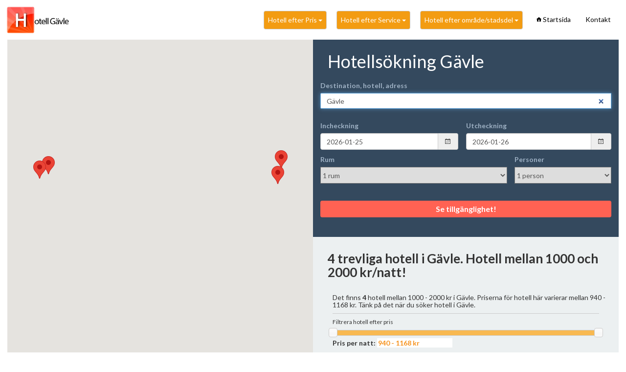

--- FILE ---
content_type: text/html; charset=utf-8
request_url: https://www.xn--hotell-gvle-s8a.se/hotell-gavle-1000-2000-kr.html
body_size: 6699
content:
	
<!doctype html>
<html lang="sv">
<head>
    <meta charset="utf-8">
    <meta http-equiv="X-UA-Compatible" content="IE=edge">
    <meta name="viewport" content="width=device-width, initial-scale=1">
    <base href="https://www.xn--hotell-gvle-s8a.se/">
	<link href="https://fonts.googleapis.com/css?family=Lato:300,400,700" rel="stylesheet" type="text/css">
    <link href="css/bootstrap.min.css" rel="stylesheet">
    <link href="css/genericons.css" rel="stylesheet">
    <link href="css/style.css" rel="stylesheet">
    <script src="https://code.jquery.com/jquery-1.11.0.min.js"></script>
	<script type="text/javascript" src="https://cdnjs.cloudflare.com/ajax/libs/jqueryui/1.11.4/jquery-ui.js"></script>
    <script src="js/bootstrap.min.js"></script>
    <link href="https://code.ionicframework.com/ionicons/2.0.1/css/ionicons.min.css" rel="stylesheet" type="text/css" />
      
     <!-- Bootstrap Date-Picker Plugin -->
	<script type="text/javascript" src="https://cdnjs.cloudflare.com/ajax/libs/bootstrap-datepicker/1.4.1/js/bootstrap-datepicker.min.js"></script>
	<link rel="stylesheet" href="https://cdnjs.cloudflare.com/ajax/libs/bootstrap-datepicker/1.4.1/css/bootstrap-datepicker3.css"/>
	<script type="text/javascript" src="js/bootstrap-datepicker.sv.js" charset="UTF-8"></script>
    
    <link href="https://cdnjs.cloudflare.com/ajax/libs/jqueryui/1.12.1/themes/ui-lightness/jquery-ui.min.css" rel="stylesheet" type="text/css" />
	<script src="js/js.js"></script>
	<link href="js/jquery.typeahead.css" rel="stylesheet">  
	<script type="text/javascript" src="js/jquery.typeahead.js" charset="UTF-8"></script> 
	<link rel="stylesheet"  href="css/lightslider.css"/>

<title>4 trevliga hotell i Gävle. Hotell mellan 1000 och 2000 kr/natt! -  Hotell Gävle</title>

</head>
<body>
<!-- Google Tag Manager -->
<noscript><iframe src="//www.googletagmanager.com/ns.html?id=GTM-KTCM3H"
height="0" width="0" style="display:none;visibility:hidden"></iframe></noscript>
<script>(function(w,d,s,l,i){w[l]=w[l]||[];w[l].push({'gtm.start':
new Date().getTime(),event:'gtm.js'});var f=d.getElementsByTagName(s)[0],
j=d.createElement(s),dl=l!='dataLayer'?'&l='+l:'';j.async=true;j.src=
'//www.googletagmanager.com/gtm.js?id='+i+dl;f.parentNode.insertBefore(j,f);
})(window,document,'script','dataLayer','GTM-KTCM3H');</script>
<!-- End Google Tag Manager --><!-- navbar start -->

<nav class="navbar nav-fix" >
	<div class="container-fluid">
  		<div class="navbar-header">
    		<button type="button" class="navbar-toggle collapsed" data-toggle="collapse" data-target="#bs-navbar-collapse">
                <span class="sr-only">Toggle navigation</span>
                <span class="icon-bar"></span>
                <span class="icon-bar"></span>
                <span class="icon-bar"></span>
      		</button>
      		<a class="navbar-brand" href="/"><img src="images/logo.png" alt="logo"></a>
    	</div>
    	<div class="collapse navbar-collapse" id="bs-navbar-collapse">
            <ul class="nav navbar-nav navbar-right">
                <li>
                	<a class="btn btn-default dropdown-toggle" id="dropdownMenu1" data-toggle="dropdown" aria-haspopup="true" aria-expanded="true">
					    Hotell efter Pris
					    <span class="caret"></span>
					  </a>
					  <ul class="dropdown-menu" aria-labelledby="dropdownMenu1">
					    <li><a href="hotell-gavle-0-500-kr.html" title="Billiga hotell i Gävle. 9 hotell under 500 kr!">Under 500 kr <span>(9)</span></a></li><li><a href="hotell-gavle-500-1000-kr.html" title="13 billiga hotell i Gävle. Hotell mellan 500-1000 kr/natt!">Mellan 500-1000 kr <span>(13)</span></a></li><li><a href="hotell-gavle-1000-2000-kr.html" title="4 trevliga hotell i Gävle. Hotell mellan 1000 och 2000 kr/natt!">Mellan 1000-2000 kr <span>(4)</span></a></li>
					  </ul>
                </li>
                <li>
                	<a class="btn btn-default dropdown-toggle" id="dropdownMenu2" data-toggle="dropdown" aria-haspopup="true" aria-expanded="true">
					    Hotell efter Service
					    <span class="caret"></span>
					  </a>
					  <ul class="dropdown-menu" aria-labelledby="dropdownMenu2"><li><a href="service/gratis-wi-fi/15">Gratis wi-fi <span>(18)</span></a></li><li><a href="service/parkering-tillganglig/21">Parkering tillgänglig <span>(16)</span></a></li><li><a href="service/gratis-frukost/20">Gratis frukost <span>(14)</span></a></li><li><a href="service/husdjur-tillatna/7">Husdjur tillåtna <span>(12)</span></a></li><li><a href="service/tillganglighetsanpassade-rum/26">Tillgänglighetsanpassade rum <span>(10)</span></a></li><li><a href="service/gym/2">Gym <span>(8)</span></a></li><li><a href="service/pool/8">Pool <span>(4)</span></a></li><li><a href="service-hotell/restaurang/2">Restaurang <span>(6)</span></a></li><li><a href="service-hotell/mat/3">Mat <span>(6)</span></a></li><li><a href="service-hotell/halsa/12">Hälsa <span>(2)</span></a></li><li><a href="service-hotell/spa--relax/10">Spa & Relax <span>(1)</span></a></li><li><a href="service-hotell/bar/9">Bar <span>(1)</span></a></li><li><a href="service-hotell/resebyra/14">Resebyrå <span>(1)</span></a></li>
					  </ul>
                </li>
                <li>
                	<a class="btn btn-default dropdown-toggle" id="dropdownMenu3" data-toggle="dropdown" aria-haspopup="true" aria-expanded="true">
					    Hotell efter område/stadsdel
					    <span class="caret"></span>
					  </a>
					  <ul class="dropdown-menu" aria-labelledby="dropdownMenu3">
					    <li><a href="omrade-stadsdel/norrtull/278">Norrtull <span>(8)</span></a></li><li><a href="omrade-stadsdel/centrum-sandbacka/1300">Centrum-sandbacka <span>(4)</span></a></li><li><a href="omrade-stadsdel/gavle-o/1104">Gävle Ö <span>(3)</span></a></li><li><a href="omrade-stadsdel/sandviken-n/1632">Sandviken n <span>(2)</span></a></li><li><a href="omrade-stadsdel/sandviken-sv/535">Sandviken sv <span>(1)</span></a></li><li><a href="omrade-stadsdel/ockelbo-so/1341">Ockelbo so <span>(1)</span></a></li><li><a href="omrade-stadsdel/soder/576">Söder <span>(1)</span></a></li><li><a href="omrade-stadsdel/tierp-s/1374">Tierp s <span>(1)</span></a></li>
					  </ul>
                </li>
                <li><a href="/"><span class="genericon genericon-home"></span>Startsida</a></li>
                <li><a href="#contactForm"><i class="icon ion-ios-email"> </i> Kontakt</a></li>
            </ul>
             
    	</div><!-- /.navbar-collapse -->
  	</div><!-- /.container-fluid -->
</nav>


<!-- navbar end -->
<!-- listing-main start -->

<div class="container-fluid">
	
	<!-- listing-map (left) start -->
	<div class="col-sm-6 col-xs-12 right-padding listing-map" id="listings-map">
</div>

    	<div id="headlineMap" style="">
	    	<h2 style="color:#fff;">
    			4 trevliga hotell i Gävle. Hotell mellan 1000 och 2000 kr/natt!    		</h2>
			<a href="#" class="icon ion-close-circled closeHeadlineMap" style="">
			</a>
<script>
$(".closeHeadlineMap").click(function() {
    $(this).parent().hide();
});
</script>
      </div>
 <!-- hotel-map start -->

<script type="text/javascript">

$(window).resize(function () {
    var h = $(window).height(),
        offsetTop = 0; // Calculate the top offset

    $('#listings-map').css('height', (h - offsetTop));

}).resize();

$(window).scroll(function() {
    $('#listings-map').css('top', $(this).scrollTop() + "px");
});	

var locations = [];locations.push(
  ['Högbo Brukshotell', 60.671119999999995, 16.813799000000000, '<div class="infoWindow">'+
      '<div class="infoWindowTop">'+
      '<h6>Högbo Brukshotell</h6>'+
      '</div>'+
      '<div class="InfoWindowLeft">'+
      '<p class="tenMarginBottom"><span class="step size-21 colorGold">'+
      			'<i class="icon ion-android-star"></i><i class="icon ion-android-star"></i><i class="icon ion-android-star"></i><i class="icon ion-android-star"></i>'+
    		'</span></p>'+
    '<p>'+
      			'Hans Hiertas Vag 20<br>Sandviken'+
    		'</span></p>'+
    	'<p><a href="hotell/sandviken/hogbo-brukshotell-316876.html"><span class="step size-16 colorGreen" style="font-weight:bold;">'+
      			'<i class="icon ion-android-arrow-down"><span class="infoWindowCheckMarkText">Läs mer...</span></i>'+
    	'</span></a></p>'+
      '</div>'+
      '<div class="InfoWindowRight">'+
      	'<img src="hotellbild/hogbo-brukshotell/316876.jpg" style="max-width:120px;margin-top:5px;" alt="Högbo Brukshotell">' +
      	 '<p><a href="hotels/boka-hotell-316876"><b>Boka från: </b>1001 kr</a></p>' +
      '</div>'+
      '</div>'])

locations.push(
  ['Clarion Hotel Winn', 60.675069000000000, 17.141030000000000, '<div class="infoWindow">'+
      '<div class="infoWindowTop">'+
      '<h6>Clarion Hotel Winn</h6>'+
      '</div>'+
      '<div class="InfoWindowLeft">'+
      '<p class="tenMarginBottom"><span class="step size-21 colorGold">'+
      			'<i class="icon ion-android-star"></i><i class="icon ion-android-star"></i><i class="icon ion-android-star"></i><i class="icon ion-android-star"></i>'+
    		'</span></p>'+
    '<p>'+
      			'Norra Slottsgatan 9<br>Gävle'+
    		'</span></p>'+
    	'<p><a href="hotell/gavle/clarion-hotel-winn-65207.html"><span class="step size-16 colorGreen" style="font-weight:bold;">'+
      			'<i class="icon ion-android-arrow-down"><span class="infoWindowCheckMarkText">Läs mer...</span></i>'+
    	'</span></a></p>'+
      '</div>'+
      '<div class="InfoWindowRight">'+
      	'<img src="hotellbild/clarion-hotel-winn/65207.jpg" style="max-width:120px;margin-top:5px;" alt="Clarion Hotel Winn">' +
      	 '<p><a href="booking/boka-hotell-65207"><b>Boka från: </b>940 kr</a></p>' +
      '</div>'+
      '</div>'])

locations.push(
  ['Högbo Pensionat Skommarsgården', 60.668147000000000, 16.801425000000000, '<div class="infoWindow">'+
      '<div class="infoWindowTop">'+
      '<h6>Högbo Pensionat Skommarsgården</h6>'+
      '</div>'+
      '<div class="InfoWindowLeft">'+
      '<p class="tenMarginBottom"><span class="step size-21 colorGold">'+
      			'<i class="icon ion-android-star"></i><i class="icon ion-android-star"></i><i class="icon ion-android-star"></i>'+
    		'</span></p>'+
    '<p>'+
      			'Jutbacksvägen 14<br>Sandviken'+
    		'</span></p>'+
    	'<p><a href="hotell/sandviken/hogbo-pensionat-skommarsgarden-316877.html"><span class="step size-16 colorGreen" style="font-weight:bold;">'+
      			'<i class="icon ion-android-arrow-down"><span class="infoWindowCheckMarkText">Läs mer...</span></i>'+
    	'</span></a></p>'+
      '</div>'+
      '<div class="InfoWindowRight">'+
      	'<img src="hotellbild/hogbo-pensionat-skommarsgarden/316877.jpg" style="max-width:120px;margin-top:5px;" alt="Högbo Pensionat Skommarsgården">' +
      	 '<p><a href="hotels/boka-hotell-316877"><b>Boka från: </b>1155 kr</a></p>' +
      '</div>'+
      '</div>'])

locations.push(
  ['Gävle Pendlarlägenhet', 60.664479000000000, 17.135779000000000, '<div class="infoWindow">'+
      '<div class="infoWindowTop">'+
      '<h6>Gävle Pendlarlägenhet</h6>'+
      '</div>'+
      '<div class="InfoWindowLeft">'+
      '<p class="tenMarginBottom"><span class="step size-21 colorGold">'+
      			'<i class="icon ion-android-star"></i><i class="icon ion-android-star"></i><i class="icon ion-android-star"></i><i class="icon ion-android-star"></i>'+
    		'</span></p>'+
    '<p>'+
      			'Drejargatan 12<br>Gävle'+
    		'</span></p>'+
    	'<p><a href="hotell/gavle/gavle-pendlarlagenhet-327926.html"><span class="step size-16 colorGreen" style="font-weight:bold;">'+
      			'<i class="icon ion-android-arrow-down"><span class="infoWindowCheckMarkText">Läs mer...</span></i>'+
    	'</span></a></p>'+
      '</div>'+
      '<div class="InfoWindowRight">'+
      	'<img src="hotellbild/gavle-pendlarlagenhet/327926.jpg" style="max-width:120px;margin-top:5px;" alt="Gävle Pendlarlägenhet">' +
      	 '<p><a href="hotels/boka-hotell-327926"><b>Boka från: </b>1168 kr</a></p>' +
      '</div>'+
      '</div>'])




  function initialize() {
  	
  	var mapCanvas = document.getElementById('listings-map');
			var pos = {lat: 60.674879600000000, lng: 17.141272600000000};

    var mapOptions = {
					center: new google.maps.LatLng(60.674879600000000, 17.141272600000000),
					zoom: 11,
					scrollwheel: false,
				 	zoomControl: true,
				 	draggable: !("ontouchend" in document),
			    	zoomControlOptions: {
			    	position: google.maps.ControlPosition.LEFT_BOTTOM
			    },
				mapTypeId: google.maps.MapTypeId.ROADMAP
			}
    var map = new google.maps.Map(document.getElementById("listings-map"),
        mapOptions);

    setMarkers(map,locations)
    
    

  }
  function setMarkers(map,locations){

      var marker, i
  var bounds = new google.maps.LatLngBounds();
for (i = 0; i < locations.length; i++)
 {  

 var loan = locations[i][0]
 var lat = locations[i][1]
 var long = locations[i][2]
 var add =  locations[i][3]

 latlngset = new google.maps.LatLng(lat, long);

  var marker = new google.maps.Marker({  
          map: map, title: loan , position: latlngset  
          
        });
        bounds.extend(latlngset);
        map.setCenter(marker.getPosition())
        var content =  add     

  var infowindow = new google.maps.InfoWindow()

google.maps.event.addListener(marker,'click', (function(marker,content,infowindow){ 
        return function() {
           infowindow.setContent(content);
           infowindow.open(map,marker);
        };
    })(marker,content,infowindow)); 

  }
    map.fitBounds(bounds);
    var listener = google.maps.event.addListener(map, "idle", function() { 
	if (map.getZoom() > 12) map.setZoom(12); 
	  google.maps.event.removeListener(listener); 
	});
  }



</script>
<script async defer src="https://maps.googleapis.com/maps/api/js?key=AIzaSyDQ7OofC2GicC9AzA9eTLmOPod9Hk9rtM0&callback=initialize" type="text/javascript"></script>
    <!-- listing-map (left) end -->
    <!-- wrap-right start -->
    <div class="col-sm-6 col-xs-12 no-padding wrap-right">
        <div class="row no-margin">
            <div class="bn-search">
                <form method="POST" action="booking.php" target="_blank">
            <h1 id="checkinForm">Hotellsökning Gävle</h1>
            <div class="form-group">
                <label>Destination, hotell, adress</label>
                <div class="js-result-container"></div>   
        <div class="typeahead__container">
            <div class="typeahead__field">

            <span class="typeahead__query">
                <input class="js-typeahead-input form-control form-width-100"
                       name="q"
                       type="search"
                       autofocus
                       autocomplete="off"
                       value="Gävle">
            </span>
            <input type="hidden" value="0" name="hId" id="js-hotel-id"/>
            </div>
        </div>
    <script>
$('.form-control').on('click', function() {
    this.value = '';
});
typeof $.typeahead === 'function' && $.typeahead({
    input: ".js-typeahead-input",
    minLength: 1,
    order: "asc",
    maxItem: 8,
    hint: true,
    display: "name",
    emptyTemplate: "ingen träff för {{query}}",
    source: {
        hotell: {
            ajax: {
                type: "POST",
                url: "data2.php",
                path: "data.hotell"
            }
        }
    },
    callback: {
        onClickAfter: function (node, a, item, event) {
            event.preventDefault();
            $("#js-hotel-id").val(item.id);
        },
        onResult: function (node, query, obj, objCount) {
            var text = "";
            if (query !== "") {
                text = objCount + ' sökresultat för "' + query + '"';
            }
            $('.js-result-container').text(text);
        }
    },
    debug: false
});
    </script>

            </div>
            <div class="form-group">
                <div class="col-md-6 col-sm-6 col-xs-6 right-padding">
                    <label>Incheckning</label>
                    
           			    <div class="input-group date" id="inCheckning">
					    	<input type="text" class="form-control" value="2026-01-25" name="checkIn">
					    	<span class="input-group-addon">
					    		<i class="genericon genericon-month"></i>
					    	</span>
					    </div>
     
    <script type="text/javascript">
    	$(document).ready(function(){
			$('#inCheckning').datepicker({
		   		format: "yyyy-mm-dd",
				todayHighlight: false,
				toggleActive: false,
				language: 'sv',
				calendarWeeks: true,
				startDate: '+1d',
				defaultDate: '2026-01-25'		    
			});
			$('#inCheckning').datepicker()
			    .on("input change", function (e) {
			     var date2 = $('#inCheckning').datepicker('getDate'); 
			     var nextDayDate = new Date();
			     nextDayDate.setDate(date2.getDate() + 1);
			     $( "#utCheckning" ).datepicker( "setDate", nextDayDate);
			     
			     $( "#utCheckning" ).datepicker( "setStartDate", nextDayDate);
			});
			$('#utCheckning').datepicker({
		   		format: "yyyy-mm-dd",
				todayHighlight: false,
				toggleActive: false,
				language: 'sv',
				calendarWeeks: true,
				changeMonth: true
				
			});
		});
    </script>            
                </div>

                <div class="col-md-6 col-sm-6 col-xs-6 no-padding">
                    <label>Utcheckning</label>
               			<div class="input-group date" id="utCheckning">
					    	<input type="text" class="form-control" value="2026-01-26" name="checkOut">
					    	<span class="input-group-addon">
					    		<i class="genericon genericon-month"></i>
					    	</span>
					    </div>
                </div>
            </div>
            <div class="form-group">
                <div class="col-md-8 col-sm-8 col-xs-8 right-padding">
                    <label>Rum</label><br/>
                    <select name="room">
                        <option value="1">1 rum</option>
                        <option value="2">2 rum</option>
                        <option value="3">3 rum</option>
                        <option value="4">4 rum</option>
                        <option value="5">Fler än 4 rum</option>
                    </select>
                </div>
                <div class="col-md-4 col-sm-4 col-xs-4 no-padding">
                    <label>Personer</label>
                    <select name="persons">
                        <option value="1">1 person</option>
                        <option value="2">2 personer</option>
                        <option value="3">3 personer</option>
                        <option value="4">4 personer</option>
                        <option value="4">5 personer</option>
                        <option value="4">6 personer</option>
                        <option value="4">7 personer</option>
                        <option value="4">8 personer</option>
                        <option value="5">Fler än 8 </option>
                    </select>
                </div>
            </div>
            <button type="submit" class="btn btn-danger btn-reservation">Se tillgänglighet!</button>
        </form>                <div class="clear"></div>
            </div>
        </div>
        <div class="wrap-headline">
            <div class="headline">
            	                <h1>4 trevliga hotell i Gävle. Hotell mellan 1000 och 2000 kr/natt!</h1>
                <h5>Det finns <b>4</b> hotell mellan 1000 - 2000 kr i Gävle. Priserna för hotell här varierar mellan 940 - 1168 kr. Tänk på det när du söker hotell i Gävle.</h5>                
                
            </div>
            <div class="clear"></div>
                        <script>
           
            	$(function () {
				      $('#slider-container').slider({
				          range: true,
				          min: 940,
				          max: 1168,
				          values: [940, 1168],
				          create: function() {
				              $("#amount").val("940 - 1168 kr");
				          },
				          slide: function (event, ui) {
				              $("#amount").val(ui.values[0] + " - " + ui.values[1] + " kr");
				              var mi = ui.values[0];
				              var mx = ui.values[1];
				              filterSystem(mi, mx);
				          }
				      })
				});
				  function filterSystem(minPrice, maxPrice) {
				      $(".hotelsFilter div.system").hide().filter(function () {
				          var price = parseInt($(this).data("price"), 10);
				          return price >= minPrice && price <= maxPrice;
				      }).show();
				  }
            	
            </script>
        
		            <div class="filterSlider">
		            	<h6>Filtrera hotell efter pris</h6>
			            <div id="slider-container"></div>
						<p>
						    <label for="amount">Pris per natt:</label>
						    <input type="text" id="amount" style="border: 0; color: #f6931f; font-weight: bold;" />
						</p>
					
						<div id="slider-range"></div>
		            </div>
		     	        <div class="headline-list ">
                <!-- left list start -->
                <div class="col-sm-6 hotelsFilter">
                    
	                		<div class="hotel-list system" data-price="1001">
	                        	<div class="hotel-img listingsHotelImg">
		                            <a href="hotell/sandviken/hogbo-brukshotell-316876.html" target="_blank"><img src="hotellbild/hogbo-brukshotell/316876.jpg" alt="Högbo Brukshotell"></a>
		                            <div class="price-tag">
		                                <div class="price price-yellow">
		                                    <p>1001<br><span>kr</span></p>
		                                </div>
		                                <div class="reservation reservation-yellow">
		                                    <p><a href="hotels/boka-hotell-316876" target="_blank">boka nu</a></p>
		                                </div>
		                            </div>
		                        </div>
		                        <div class="hotel-info">
		                            <h4><a href="hotell/sandviken/hogbo-brukshotell-316876.html">Högbo Brukshotell</a></h4>
		                            <p>Är du förtjust i golf kan du med fördel välja...</p>
		                             <p><a href="hotell/sandviken/hogbo-brukshotell-316876.html">mer info</a></p>
		                        </div>
		                    </div>
	                    
	                		
	                		<div class="hotel-list system" data-price="1155">
	                        	<div class="hotel-img listingsHotelImg">
		                            <a href="hotell/sandviken/hogbo-pensionat-skommarsgarden-316877.html" target="_blank"><img src="hotellbild/hogbo-pensionat-skommarsgarden/316877.jpg" alt="Högbo Pensionat Skommarsgården"></a>
		                            <div class="price-tag">
		                                <div class="price price-yellow">
		                                    <p>1155<br><span>kr</span></p>
		                                </div>
		                                <div class="reservation reservation-yellow">
		                                    <p><a href="hotels/boka-hotell-316877" target="_blank">boka nu</a></p>
		                                </div>
		                            </div>
		                        </div>
		                        <div class="hotel-info">
		                            <h4><a href="hotell/sandviken/hogbo-pensionat-skommarsgarden-316877.html">Högbo Pensionat Skommarsgården</a></h4>
		                            <p>Gäster på Högbo Pensionat Skommarsgården bor nära vinteraktiviteter som utförsåkning...</p>
		                             <p><a href="hotell/sandviken/hogbo-pensionat-skommarsgarden-316877.html">mer info</a></p>
		                        </div>
		                    </div>
	                    
	                		                </div>
                <!-- left list end -->
                <!-- right list start -->
                <div class="col-sm-6 hotelsFilter">
                     
	                		<div class="hotel-list system" data-price="940">
	                        	<div class="hotel-img listingsHotelImg">
		                            <a href="hotell/gavle/clarion-hotel-winn-65207.html"><img src="hotellbild/clarion-hotel-winn/65207.jpg" alt="Clarion Hotel Winn"></a>
		                            <div class="price-tag">
		                                <div class="price price-yellow">
		                                    <p>940<br><span>kr</span></p>
		                                </div>
		                                <div class="reservation reservation-yellow">
		                                    <p><a href="booking/boka-hotell-65207" target="_BLANK">boka nu</a></p>
		                                </div>
		                            </div>
		                        </div>
		                        <div class="hotel-info">
		                            <h4><a href="hotell/gavle/clarion-hotel-winn-65207.html">Clarion Hotel Winn</a></h4>
		                            <p>Clarion Hotel Winn ligger centralt i Gävle en minuters...</p>
		                             <p><a href="hotell/gavle/clarion-hotel-winn-65207.html">mer info</a></p>
		                        </div>
		                    </div>
	                    
	                		
	                		<div class="hotel-list system" data-price="1168">
	                        	<div class="hotel-img listingsHotelImg">
		                            <a href="hotell/gavle/gavle-pendlarlagenhet-327926.html"><img src="hotellbild/gavle-pendlarlagenhet/327926.jpg" alt="Gävle Pendlarlägenhet"></a>
		                            <div class="price-tag">
		                                <div class="price price-yellow">
		                                    <p>1168<br><span>kr</span></p>
		                                </div>
		                                <div class="reservation reservation-yellow">
		                                    <p><a href="hotels/boka-hotell-327926" target="_BLANK">boka nu</a></p>
		                                </div>
		                            </div>
		                        </div>
		                        <div class="hotel-info">
		                            <h4><a href="hotell/gavle/gavle-pendlarlagenhet-327926.html">Gävle Pendlarlägenhet</a></h4>
		                            <p>Gävle Pendlarlägenhet ligger i kärnan av Gävle en...</p>
		                             <p><a href="hotell/gavle/gavle-pendlarlagenhet-327926.html">mer info</a></p>
		                        </div>
		                    </div>
	                    
	                		                </div>
                <!-- right list end -->
            </div>
            <div class="clear"></div>
        </div>
        <footer>
			        	<div class="container">
					<div class="row">
										<div class="col-lg-6 col-centered">
					  <form action="/hotell-gavle-1000-2000-kr.html#contactForm" method="post" >
					 
					    	<h2 id="contactForm">Kontakta oss! </h2>
					      <div class="form-group">
					        <label for="InputName">Ditt namn</label>
					        <div class="input-group">
					          <input type="text" class="form-control" name="InputName" id="InputName" placeholder="Namn" required>
					          <span class="input-group-addon"></span></div>
					      </div>
					      <div class="form-group">
					        <label for="InputEmail">Email</label>
					        <div class="input-group">
					          <input type="email" class="form-control" id="InputEmail" name="InputEmail" placeholder="Ange Email" required  >
					          <span class="input-group-addon"></span></div>
					      </div>
					      <div class="form-group">
					        <label for="InputMessage">Meddelande</label>
					        <div class="input-group">
					          <textarea name="InputMessage" id="InputMessage" class="form-control" rows="5" required></textarea>
					          <span class="input-group-addon"></span></div>
					      </div>
					      <div class="form-group">
					      <input type="submit" name="email" id="submit" value="Kontakta oss" class="btn btn-info pull-right">
					    </div>
					  </form>
					</div>

				</div>
                
                
                <hr>
           
	            <div class="row no-margin">
	                <div class="row no-margin">
	                    <div class="col-md-6">
	                        <p>Fler Hotell i Gävle</p>
	                        <ul>
	                            <li><a href="hotell-gavle-0-500-kr.html" title="Billiga hotell i Gävle. 9 hotell under 500 kr!">Under 500 kr <span>(9)</span></a></li><li><a href="hotell-gavle-500-1000-kr.html" title="13 billiga hotell i Gävle. Hotell mellan 500-1000 kr/natt!">Mellan 500-1000 kr <span>(13)</span></a></li><li><a href="hotell-gavle-1000-2000-kr.html" title="4 trevliga hotell i Gävle. Hotell mellan 1000 och 2000 kr/natt!">Mellan 1000-2000 kr <span>(4)</span></a></li>	                        </ul>
	                    </div>
	                    <div class="col-md-3">
	                    	                        <p>Meny</p>
	                        <ul>
	                            <li><a href="/">Startsida</a></li>
	                            <li><b>Fler hotell i Sverige</b></li>
	                            <li><a href="https://www.hotell-varberg.se/" title="Hotell Varberg">Hotell Varberg</a></li><li><a href="https://www.hotellmora.se/" title="Hotell Mora">Hotell Mora</a></li><li><a href="https://www.xn--hotellnykping-qmb.se/" title="Hotell Nyköping">Hotell Nyköping</a></li><li><a href="https://www.xn--hotelltrollhttan-6nb.se/" title="Hotell Trollhättan">Hotell Trollhättan</a></li><li><a href="https://www.xn--hotellngelholm-bib.se/" title="Hotell Ängelholm">Hotell Ängelholm</a></li>	                        </ul>
	                    </div>
	                </div>
	            </div>
	            <div class="row no-margin footer-info">
	                <p>Hotell i Gävle © All Rights Reserved 2026</p>
	            </div>
	           </div>        </footer>
    </div>
    <!-- wrap-right end -->
</div>
<!-- listing-main end -->
<script>
	window.onload = function() {if(location.hash){
    var elId = location.hash.replace('#','');
    var scrollToEl = document.getElementById(elId);
    scrollToEl.scrollIntoView(true);   
	}
 }
</script>
</body>
</html>


--- FILE ---
content_type: text/css
request_url: https://www.xn--hotell-gvle-s8a.se/css/style.css
body_size: 3581
content:
@charset "utf-8";@import url(https://fonts.googleapis.com/css?family=Lato:300,400,700);.clear{clear:both;display:block;visibility:hidden;line-height:0px;}
a:hover, a:focus, a:active{text-decoration:none;}
body{-webkit-font-smoothing:antialiased;-moz-osx-font-smoothing:grayscale;}
.navbar .genericon-home{margin-top:2px;}
.navbar-toggle .icon-bar{margin-top:10px;background-color:#000;width:30px;height:4px;}
.navbar-right{margin-top:14px;}
.navbar-right .active span{margin-top:2px;}
.navbar-right li a{color:#000;}
.navbar-right li a:hover{color:#ff6253;}
.navbar-right li a:hover, .navbar-right li a:focus, .navbar-right li a:active{background-color:#fff;}
.navbar-right .active a{color:#ff6253;}
.main-bn{background:#76aae8 url(/img/stockholmBIG.jpg);background-size:cover;background-position:center;background-repeat:no-repeat;max-width:3000px;padding-top:150px;}
.main-bn .bn-text{margin-top:40px;color:#fff;background:rgb(69, 88, 106);background:rgba(69, 88, 106, .5);border-radius:5px;}
.main-bn .bn-text h1{font-size:36px;font-weight:300;line-height:46px;text-shadow:1px 1px #477dbe;}
.main-bn .bn-text p{margin-top:20px;font-size:14px;line-height:22px;text-shadow:1px 1px #477dbe;}
.bn-search{background-color:rgba(52,73,94,0.9);color:#fff;padding:0px 30px 20px}
.right-padding{padding-left:0;}
.left-padding{padding-right:0;}
.left-padding-30{padding-left:30px;padding-right:0;}
.no-padding{padding:0;}
.no-margin{margin-right:0;margin-left:0;}
.bn-search label{margin-top:10px;color:#9eb1c4;}
.bn-search .form-width-100{width:100%;}
.bg-calendar{background-color:#fff;border-radius:5px;}
.bg-calendar .form-control{width:75%;float:left;border:none;box-shadow:none;}
.bg-calendar .genericon-month{float:right;margin:7px 5px 0 0;font-size:20px;}
.bg-calendar a .genericon-month{color:#000;}
.bn-search select{width:100%;height:34px;color:#555;-webkit-appearance:menulist-button;}
.btn-reservation{width:100%;margin-top:30px;font-weight:700;font-size:16px;border:none;}
.wrap-hotel-list{background-color:#ecf0f1;padding-bottom:10px;}
.centerText{text-align:center;}
.wrap-hotel-list h3{margin-top:50px;text-align:center;font-size:26px;line-height:30px;font-weight:700;}
.wrap-hotel-list #sub{margin-bottom:50px;text-align:center;font-size:16px;line-height:30px;}
.hotel-list{background-color:#fff;border-radius:5px;max-height:365px;max-width:500px;}
.list-hotel-start{min-height:370px;}
.hotel-list-related{background-color:#fff;border-radius:5px;max-width:500px;margin-bottom:40px;}
.hotel-list .price-tag{top:3px;}
.rating-tag{background:#fff none repeat scroll 0 0;border-radius:2px;bottom:3px;color:#fff;opacity:0.7;font-size:16px;padding:5px;position:absolute;right:3px;text-align:center;}
.wrap-upper{padding:15px;}
.hotel-category{float:left;width:70%;}
.hotel-category p{font-size:14px;color:#666666;font-weight:700;margin:0;}
.hotel-category p span{color:#000;}
.marginTop{padding-top:15px;}
.prev-next{float:right;}
.prev-next p{font-size:10px;color:#666666;margin:0;}
.prev-next a{font-size:18px;}
.hotel-info{padding:0 20px 20px 20px;}
.hotel-info h4 a{color:#000;font-size:16px;font-weight:700;}
.hotel-info p{color:#666;font-size:14px;line-height:18px;}
.hotel-info{color:#666;}
.hotel-info p a{color:#ff6253;}
.hotel-img{position:relative;}
.hotel-img img{width:100%;max-height:200px;}
.price-tag{position:absolute;right:3px;color:#fff;text-align:center;}
.price-tag .price{border-radius:5px 5px 0 0;padding:10px;}
.price-tag .price-yellow{background-color:#f1c40e;}
.price-tag .price-green{background-color:#2ecc71;}
.price-tag .price p{margin:0;font-size:20px;font-weight:700;line-height:20px;}
.price-tag .price p span{font-size:20px !important;font-weight:400;}
.price-tag .reservation{border-radius:0 0 5px 5px;padding:3px 5px;}
.price-tag .reservation-yellow{background-color:#f39c12;}
.price-tag .reservation-green{background-color:#27ae60;}
.price-tag .reservation p{margin:0;font-size:14px;}
.wrap-list-bottom{background-color:#2c3e50;color:#fff;padding-bottom:50px;}
.wrap-list-bottom h5{margin-top:40px;margin-bottom:20px;text-align:center;font-size:26px;font-weight:700;}
.wrap-list-bottom #sub{margin-bottom:40px;text-align:center;font-size:16px;}
.hotel-info-bottom{background-color:#405264;border-radius:5px;margin-bottom:50px;height:300px;}
.hotel-info-bottom-start{background-color:#405264;border-radius:5px;margin-bottom:50px;min-height:230px;min-width:200px;color:#fff;}
.hotel-info-bottom .hotel-info h4 a{font-size:16px;font-weight:700;color:#fff;}
.hotel-info-bottom-start h4 a{font-size:16px;font-weight:700;color:#fff;}
.hotel-info-bottom-start p{color:#fff;}
.hotel-info-bottom .hotel-info p{color:#fff;}
.wrap-recommend{text-align:center;padding-bottom:60px;}
.wrap-recommend h6{margin:50px 0;font-size:26px;font-weight:700;}
.wrap-comment{padding:0 30px;}
.wrap-comment a{color:#000;font-size:16px;font-weight:700;}
.wrap-comment span{color:#f1c40f;font-size:22px;}
.wrap-comment .comment{color:#2c3e50;font-size:14px;}
footer{padding:40px 0;background-color:#bdc3c7;color:#fff;}
footer p{font-size:16px;font-weight:700;margin-bottom:15px;}
footer ul{margin-bottom:30px;padding:0;}
footer ul li{list-style:none;margin-bottom:7px;}
footer ul li a{color:#fff;font-size:14px;}
footer ul li a:focus, footer ul li a:active{color:#fff;}
footer ul li a:hover{color:#818a93;}
footer .footer-bn{background:url(../images/footer-bn.png);text-align:center;}
.footer-bn p{margin:0;}
.footer-bn #bn-con{padding-top:20px;}
.footer-bn #bn-con{font-size:21px;color:#fff;}
.footer-bn #bn-con span{color:#ff6253;}
.footer-bn #bn-con-sub{margin-top:20px;padding:20px 0;border-top:1px solid rgba(255,255,255, 0.3);}
.footer-bn #bn-con-sub{font-size:13px;color:#fff;}
.footer-bn #bn-con-sub span{color:#2ecc71;}
footer .footer-info p{padding-top:20px;border-top:1px solid #aeb5bb;text-align:center;color:#818a93;font-size:14px;}
#map{width:100%;height:500px;}
#headlineMap{position:fixed;top:78px;left:15px;z-index:0;background-color:rgba(243, 156, 18, 0.6);padding:5px;color:#fff:max-width:90%;display:none;}
#headlineMap h2{margin:0;padding:5px;}
.closeHeadlineMap{float:right;position:relative;right:0px;}
.wrap-hotel-map{position:relative;}
#hotelmap{width:100%;height:475px;margin-top:78px;}
.hotelmap-search{position:absolute;top:90px;right:10px;}
.wrap-hotel-info{background-color:#ecf0f1;padding:0px 0;}
.hotel-con{color:#333;}
.hotel-con img{float:left;margin:0 20px 0 0;max-width:100%;max-height:185px;}
.hotel-con h2{margin-bottom:20px;font-size:26px;font-weight:700;}
.hotel-con p{font-size:12px;}
.hotel-con h3{font-size:26px;font-weight:700;}
.hotel-con h3 span{margin-top:2px;font-size:28px;color:#3498db;}
.hotel-con .reservation .btn-danger{margin-top:0px;margin-bottom:5px;padding:6px;font-size:16px;font-weight:700;color:#fff;font-weight:normal;text-decoration:none;font-size:14px;}
.hotel-con .reservation a{font-size:14px;color:#3498db;text-decoration:underline;}
.nav-fix{position:fixed;width:100%;z-index:1;background-color:#fff;}
#listingmap{width:100%;height:850px;}
.listing-map{position:fixed;height:99%;top:0;padding-top:76px;}
.wrap-right{position:relative;float:right;height:99%;padding-top:76px;overflow-y:auto;overflow-x:hidden;}
.wrap-right .bn-search{background-color:rgba(52,73,94,1.0);padding:10px 15px 40px;}
.wrap-right .bn-search h1{margin-left:15px;}
.wrap-right .search-address{margin-top:5px;}
.wrap-right .btn-reservation{margin-top:35px;}
.wrap-headline{background-color:#ecf0f1;}
.wrap-headline .headline{float:left;}
.wrap-headline .price-option{float:right;margin-top:25px;margin-right:15px;}
.wrap-headline .headline h1{margin:30px 0 30px 30px;font-size:26px;font-weight:700;}
.wrap-headline .price-option p{font-size:16px;font-weight:700;}
.wrap-headline .price-option span{margin-right:10px;}
.wrap-headline .price-option select{height:35px;width:150px;-webkit-appearance:menulist-button;}
.wrap-headline .hotel-list{margin-bottom:30px;}
.wrap-right footer{padding-bottom:0;}
.wrap-right .footer-info p{padding:30px 0 20px;border:none;}
.lightSliderDiv{float:none;margin:0 auto;}
.lightSliderDiv ul{list-style:none outside none;padding-left:0;margin-bottom:0;display:normal !important;}
.lightSliderDiv li{display:block;float:left;margin-right:6px;cursor:pointer;max-width:100%;}
.lightSliderDiv img{display:block;height:auto;max-width:100%;float:none;margin:0 auto;max-height:400px;}
.lightSliderDiv .lightSlider > li{position:relative;background:#000;}
.lightSliderDiv .caption{background-color:rgba(0, 0, 0, 0.75);position:absolute;bottom:0;left:0;padding:5px;color:white;width:100%;}
.lightSliderDiv .caption p{margin:0;}
.lightSliderDiv a{padding:0;margin:0;font-size:8px;}
.InfoWindowLeft{float:left;width:50%;min-width:100px;}
.InfoWindowLeft p{margin:1px 0px 0px 0px;padding:1px 0px 0px 0px;}
.InfoWindowRight{float:left;width:50%;min-width:100px;}
.infoWindow{min-width:300px;}
.infoWindowTop{padding-bottom:5px;}
.infoWindowTop h6{padding:0;margin:0;font-size:16px;}
.colorGold{color:#F1C40E;}
.colorGreen{color:#3E8F3E;}
.infoWindowCheckMarkText{font-style:normal;font-size:12px;margin-left:5px;color:#000000;}
.size-12{font-size:12px;}
.size-14{font-size:14px;}
.size-16{font-size:16px;}
.size-18{font-size:18px;}
.size-21{font-size:21px;}
.size-24{font-size:24px;}
.size-32{font-size:32px;}
.size-36{font-size:36px;}
.size-48{font-size:48px;}
.size-64{font-size:64px;}
.size-96{font-size:96px;}
.size-125{font-size:125px;}
.categoryLogoTop{color:#fff;text-align:center;background:#F39C12;height:130px !important;}
.categoryLogo{color:#fff;text-align:center;background:#F39C12;}
.hotel-info a:hover{text-decoration:underline;}
.{width:125px !important;}
.categoryLogo:hover{color:#5C8AA9;}
.hotel-info-bottom-start .categoryLogoImage{width:96px;margin-top:10px;}
.reservation h1{margin-bottom:0;padding-bottom:0;}
.infoLine{font-style:italic;}
.rightHotel h3{margin-bottom:0;padding-bottom:0;max-width:100%;}
.hotelExtras{}
.hotelExtras h6, .hotelExtrasSectionTransportation h6{font-size:18px;font-weight:bold;border-bottom:1px solid #ccc;padding-bottom:5px;width:95%}
.hotelExtras ul{display:flex;flex-direction:column;flex-wrap:wrap;}
.hotelExtrasSection{height:125px;margin-bottom:0;}
.hotelExtrasSectionTransportation{float:left;width:50%;}
.hotelExtrasSectionTransportation ul{list-style-type:none;margin-left:0px;margin-bottom:0px;padding-left:0px;}
.hotelExtras ul{list-style:none;margin-left:0px;padding-left:0px;}
.hotelExtras li{list-style:none;margin-left:0px;padding-left:0px;line-height:normal;}
.noMargin{margin-left:0px;padding-left:0px;height:normal;}
.extLink a[href ^= "http"]:after{content:" " url("images/extLink.png");}
.textMarginTop{margin-top:14px;}
.hotelPageRelated{}
.reservation-yellow a{color:#fff !important;text-decoration:none !important;}
.hotelPageRelated a:hover{color:#F1C40E !important;text-decoration:underline !important;}
.price-tagMain{top:2px;}
.hotelBoxMain{max-width:300px;float:left;margin-right:10px;margin-bottom:10px;}
.reservation .price-tag
.smallPriceText{font-size:12px !important;}
.minWidth{}
.searchBarStart{margin-bottom:10px;}
@media(max-width:1200px){.minWidth{width:100%;min-width:200px;max-width:400px;}
.hotelExtrasSectionTransportation{height:auto;}
}
@media(max-width:480px){.hotelExtrasSection{height:auto;}
.hotelBoxMain{float:none;}
.hotelExtrasSectionTransportation{width:100%;}
}
.breadCrumbs{margin:0;padding:5px 0 0 0;}
.breadCrumbs span{font-size:10px;}
.breadCrumbs li{display:inline;}
.breadCrumbs a{text-decoration:none !important;}
.breadCrumbs a:hover{text-decoration:underline !important;}
.detailBox{border:1px solid #bbb;}
.titleBox{background-color:#3C536D;padding:10px;}
.titleBox label{color:#fff;margin:0;display:inline-block;min-height:25px;}
.titleBox .ratingText{margin-left:10px;margin-right:10px;}
.ratingTextSmall{background:#f1c40e none repeat scroll 0 0;border-radius:3px;color:#fff;font-weight:bold;margin-right:3px;padding:2px;text-decoration:none;font-size:10px;}
.commentBox{padding:10px;border-top:1px dotted #bbb;}
.commentBox .form-group:first-child, .actionBox .form-group:first-child{width:80%;}
.commentBox .form-group:nth-child(2), .actionBox .form-group:nth-child(2){width:18%;}
.actionBox .form-group *{width:100%;}
.taskDescription{margin-top:10px 0;float:left;width:130px;}
.taskDescription img{margin:0;height:20px;margin-bottom:5px;}
.ratingText{margin-right:5px;color:#fff;text-decoration:none;background:#F1C40E;padding:5px;font-weight:bold;border-radius:5px;}
.commentList{padding:0;list-style:none;max-height:400px;overflow:auto;}
.commentList li{margin:0;margin-top:10px;min-height:52px;border-bottom:1px dotted #bbb;}
.commentList li > div{display:table-cell;}
.commenterImage{width:40px;margin-right:5px;float:left;}
.commenterImage img{width:100%;border-radius:2 0%;}
.commentText p{margin:0;}
.sub-text{color:#aaa;font-family:verdana;font-size:11px;}
.actionBox{border-top:1px dotted #bbb;padding:10px;background:#fff;}
.listCategories span{font-size:10px;}
.listCategories{font-size:14px;}
.bustoairporttext{color:#F39C12;}
.colorBlue{color:#3C536D;}
.captionText{font-size:18px !important;}
.captionLink a{font-size:10px !important;}
.moreImagesLink{bottom:3px;color:#fff;position:absolute;right:3px;text-align:center;background:#fff;border-radius:2px;padding:2px;-khtml-opacity:.80;-moz-opacity:.80;-ms-filter:"alpha(opacity=80)";filter:alpha(opacity=80);filter:progid:DXImageTransform.Microsoft.Alpha(opacity=0.8);opacity:.80;}
.hotelBoxMain .moreImagesLink a{text-decoration:none;font-size:12px;;}
.moreImagesLink a:hover{text-decoration:underline;}
.priceTable{border:1px solid #efefef;background:#fff;font-size:12px;}
.priceTable tr{cursor:pointer;}
.priceTable img{max-width:90px;display:block;margin:0 auto;}
.priceTable button{padding-left:20px;text-align:center;}
.priceTable span{font-size:12px;}
.noWrap{white-space:nowrap;}
.mainImageDiv{position:relative;}
.otherCategories ul{list-style:none;margin-left:0;padding-left:0;}
.otherCategories, .dropdown-menu li span{font-size:12x;}
.otherCategories ul li:before{content:"\00BB \0020";}
.imgRelated{height:150px !important;;}
.listingsHotelImg img{max-height:220px;}
#listing-map img{max-width:none;max-height:none;}
.filterSlider{margin:0px 40px 5px 40px;border-top:1px solid #ccc;}
#slider-container{margin-bottom:5px;color:#444;}
.headline h5{margin-left:40px;}
.ui-slider{z-index:0;}
#dropdownMenu1, #dropdownMenu2, #dropdownMenu3{padding:8px;margin:7px 10px 10px 10px;color:#fff;background:#F39C12;}
.input-group{z-index:0 !important;}
.marginTop20{margin-top:20px;}
.typeahead__query{z-index:0 !important;}
@media (max-width:1700px){.main-bn{background:#76aae8 url(/img/stockholmMedium.jpg);background-repeat:no-repeat}
}
@media (max-width:1200px){.left-padding{padding-right:15px;}
}
@media (max-width:991px){.price-tag{}
.price-tag .price{padding:5px 7px;}
.price-tag .price p{font-size:21px;}
.price-tag .price p span{font-size:15px;}
.price-tag .reservation p{font-size:11px;}
.wrap-right .search-address{padding-right:15px;}
.wrap-right .search-person{padding-right:15px;}
.wrap-right footer{text-align:center;}
}
@media (max-width:767px){.navbar-right{margin-top:0;}
.navbar-right li{background-color:#ecf0f1;}
.no-padding-768{padding:0;}
.main-bn{background:#76aae8 url(/img/stockholmLiten.jpg);background-repeat:no-repeat;padding-top:90px;}
.bn-search{background-color:rgba(52,73,94,1.0);}
.wrap-hotel-list .hotel-list{margin-bottom:30px;}
.wrap-list-bottom .hotel-info-bottom{margin-bottom:30px;}
.wrap-recommend .wrap-comment{margin-bottom:30px;}
footer{text-align:center;}
.footer-bn img{width:100%;}
.line-480 p{padding-top:30px;border-top:1px solid #aeb5bb;}
.wrap-hotel-map{position:static;}
.hotelmap-search{position:static;}
.nav-fix{position:fixed;}
.listing-map{position:relative;height:400px;padding-top:0;padding-right:0;}
.wrap-right{padding-top:0;}
.wrap-headline{padding-bottom:30px;}
#headlineMap{display:inline;max-width:94%;}
}
@media (max-width:620px){.main-bn{}
.hotel-info img{width:100%;}
}
@media (max-width:500px){.main-bn{}
#headlineMap{display:inline;max-width:92%;}
}
@media (max-width:400px){.main-bn{}
.wrap-headline .headline h1{font-size:24px;}
.wrap-headline .price-option select{width:100px;}
#headlineMap{display:inline;max-width:90%;}
}
@media (max-width:360px){.main-bn{}
}

--- FILE ---
content_type: text/css
request_url: https://www.xn--hotell-gvle-s8a.se/css/lightslider.css
body_size: 891
content:
.lSSlideOuter{overflow:hidden;-webkit-touch-callout:none;-webkit-user-select:none;-khtml-user-select:none;-moz-user-select:none;-ms-user-select:none;user-select:none}
.lightSlider:before, .lightSlider:after{content:" ";display:table;}
.lightSlider{overflow:hidden;margin:0;}
.lSSlideWrapper{max-width:100%;overflow:hidden;position:relative;}
.lSSlideWrapper > .lightSlider:after{clear:both;}
.lSSlideWrapper .lSSlide{-webkit-transform:translate(0px, 0px);-ms-transform:translate(0px, 0px);transform:translate(0px, 0px);-webkit-transition:all 1s;-webkit-transition-property:-webkit-transform,height;-moz-transition-property:-moz-transform,height;transition-property:transform,height;-webkit-transition-duration:inherit !important;transition-duration:inherit !important;-webkit-transition-timing-function:inherit !important;transition-timing-function:inherit !important;}
.lSSlideWrapper .lSFade{position:relative;}
.lSSlideWrapper .lSFade > *{position:absolute !important;top:0;left:0;z-index:9;margin-right:0;width:100%;}
.lSSlideWrapper.usingCss .lSFade > *{opacity:0;-webkit-transition-delay:0s;transition-delay:0s;-webkit-transition-duration:inherit !important;transition-duration:inherit !important;-webkit-transition-property:opacity;transition-property:opacity;-webkit-transition-timing-function:inherit !important;transition-timing-function:inherit !important;}
.lSSlideWrapper .lSFade > *.active{z-index:10;}
.lSSlideWrapper.usingCss .lSFade > *.active{opacity:1;}
.lSSlideOuter .lSPager.lSpg{margin:10px 0 0;padding:0;text-align:center;}
.lSSlideOuter .lSPager.lSpg > li{cursor:pointer;display:inline-block;padding:0 5px;}
.lSSlideOuter .lSPager.lSpg > li a{background-color:#222222;border-radius:30px;display:inline-block;height:8px;overflow:hidden;text-indent:-999em;width:8px;position:relative;z-index:99;-webkit-transition:all 0.5s linear 0s;transition:all 0.5s linear 0s;}
.lSSlideOuter .lSPager.lSpg > li:hover a, .lSSlideOuter .lSPager.lSpg > li.active a{background-color:#428bca;}
.lSSlideOuter .media{opacity:0.8;}
.lSSlideOuter .media.active{opacity:1;}
.lSSlideOuter .lSPager.lSGallery{list-style:none outside none;padding-left:0;margin:0;overflow:hidden;transform:translate3d(0px, 0px, 0px);-moz-transform:translate3d(0px, 0px, 0px);-ms-transform:translate3d(0px, 0px, 0px);-webkit-transform:translate3d(0px, 0px, 0px);-o-transform:translate3d(0px, 0px, 0px);-webkit-transition-property:-webkit-transform;-moz-transition-property:-moz-transform;-webkit-touch-callout:none;-webkit-user-select:none;-khtml-user-select:none;-moz-user-select:none;-ms-user-select:none;user-select:none;}
.lSSlideOuter .lSPager.lSGallery li{overflow:hidden;-webkit-transition:border-radius 0.12s linear 0s 0.35s linear 0s;transition:border-radius 0.12s linear 0s 0.35s linear 0s;}
.lSSlideOuter .lSPager.lSGallery li.active, .lSSlideOuter .lSPager.lSGallery li:hover{border-radius:5px;}
.lSSlideOuter .lSPager.lSGallery img{display:block;height:50px;max-width:100%;}
.lSSlideOuter .lSPager.lSGallery:before, .lSSlideOuter .lSPager.lSGallery:after{content:" ";display:table;}
.lSSlideOuter .lSPager.lSGallery:after{clear:both;}
.lSAction > a{width:32px;display:block;top:50%;height:32px;background-image:url('../img/controls.png');cursor:pointer;position:absolute;z-index:99;margin-top:-16px;opacity:0.5;-webkit-transition:opacity 0.35s linear 0s;transition:opacity 0.35s linear 0s;}
.lSAction > a:hover{opacity:1;}
.lSAction > .lSPrev{background-position:0 0;left:10px;}
.lSAction > .lSNext{background-position:-32px 0;right:10px;}
.lSAction > a.disabled{pointer-events:none;}
.cS-hidden{height:1px;opacity:0;filter:alpha(opacity=0);overflow:hidden;}
.lSSlideOuter.vertical{position:relative;}
.lSSlideOuter.vertical.noPager{padding-right:0px !important;}
.lSSlideOuter.vertical .lSGallery{position:absolute !important;right:0;top:0;}
.lSSlideOuter.vertical .lightSlider > *{width:100% !important;max-width:none !important;}
.lSSlideOuter.vertical .lSAction > a{left:50%;margin-left:-14px;margin-top:0;}
.lSSlideOuter.vertical .lSAction > .lSNext{background-position:31px -31px;bottom:10px;top:auto;}
.lSSlideOuter.vertical .lSAction > .lSPrev{background-position:0 -31px;bottom:auto;top:10px;}
.lSSlideOuter.lSrtl{direction:rtl;}
.lSSlideOuter .lightSlider, .lSSlideOuter .lSPager{padding-left:0;list-style:none outside none;}
.lSSlideOuter.lSrtl .lightSlider, .lSSlideOuter.lSrtl .lSPager{padding-right:0;}
.lSSlideOuter .lightSlider > *, .lSSlideOuter .lSGallery li{float:left;}
.lSSlideOuter.lSrtl .lightSlider > *, .lSSlideOuter.lSrtl .lSGallery li{float:right !important;}
@-webkit-keyframes rightEnd{0%{left:0;}
50%{left:-15px;}
100%{left:0;}
}
@keyframes rightEnd{0%{left:0;}
50%{left:-15px;}
100%{left:0;}
}
@-webkit-keyframes topEnd{0%{top:0;}
50%{top:-15px;}
100%{top:0;}
}
@keyframes topEnd{0%{top:0;}
50%{top:-15px;}
100%{top:0;}
}
@-webkit-keyframes leftEnd{0%{left:0;}
50%{left:15px;}
100%{left:0;}
}
@keyframes leftEnd{0%{left:0;}
50%{left:15px;}
100%{left:0;}
}
@-webkit-keyframes bottomEnd{0%{bottom:0;}
50%{bottom:-15px;}
100%{bottom:0;}
}
@keyframes bottomEnd{0%{bottom:0;}
50%{bottom:-15px;}
100%{bottom:0;}
}
.lSSlideOuter .rightEnd{-webkit-animation:rightEnd 0.3s;animation:rightEnd 0.3s;position:relative;}
.lSSlideOuter .leftEnd{-webkit-animation:leftEnd 0.3s;animation:leftEnd 0.3s;position:relative;}
.lSSlideOuter.vertical .rightEnd{-webkit-animation:topEnd 0.3s;animation:topEnd 0.3s;position:relative;}
.lSSlideOuter.vertical .leftEnd{-webkit-animation:bottomEnd 0.3s;animation:bottomEnd 0.3s;position:relative;}
.lSSlideOuter.lSrtl .rightEnd{-webkit-animation:leftEnd 0.3s;animation:leftEnd 0.3s;position:relative;}
.lSSlideOuter.lSrtl .leftEnd{-webkit-animation:rightEnd 0.3s;animation:rightEnd 0.3s;position:relative;}
.lightSlider.lsGrab > *{cursor:-webkit-grab;cursor:-moz-grab;cursor:-o-grab;cursor:-ms-grab;cursor:grab;}
.lightSlider.lsGrabbing > *{cursor:move;cursor:-webkit-grabbing;cursor:-moz-grabbing;cursor:-o-grabbing;cursor:-ms-grabbing;cursor:grabbing;}

--- FILE ---
content_type: text/plain
request_url: https://www.google-analytics.com/j/collect?v=1&_v=j102&a=1882532447&t=pageview&_s=1&dl=https%3A%2F%2Fwww.xn--hotell-gvle-s8a.se%2Fhotell-gavle-1000-2000-kr.html&ul=en-us%40posix&dt=4%20trevliga%20hotell%20i%20G%C3%A4vle.%20Hotell%20mellan%201000%20och%202000%20kr%2Fnatt!%20-%20Hotell%20G%C3%A4vle&sr=1280x720&vp=1280x720&_u=YEBAAAABAAAAAC~&jid=1257302691&gjid=1744447162&cid=1021214588.1769218722&tid=UA-82042437-1&_gid=1662447430.1769218722&_r=1&_slc=1&gtm=45He61m0h1n71KTCM3Hv72473240za200zd72473240&gcd=13l3l3l3l1l1&dma=0&tag_exp=103116026~103200004~104527906~104528500~104684208~104684211~105391253~115616985~115938465~115938469~116682875~117041587~117223560~117223566&z=362151248
body_size: -453
content:
2,cG-72WMW1BTS2

--- FILE ---
content_type: application/javascript
request_url: https://www.xn--hotell-gvle-s8a.se/js/jquery.typeahead.js
body_size: 11881
content:
;(function(factory){if(typeof define==='function'&&define.amd){define('jquery-typeahead',['jquery'],function(jQuery){return factory(jQuery);});}else if(typeof module==='object'&&module.exports){module.exports=function(jQuery,root){if(jQuery===undefined){if(typeof window!=='undefined'){jQuery=require('jquery');}else{jQuery=require('jquery')(root);}}return factory(jQuery);};}else{factory(jQuery);}}(function($){"use strict";window.Typeahead={version:'2.6.1'};var _options={input:null,minLength:2,maxItem:8,dynamic:false,delay:300,order:null,offset:false,hint:false,accent:false,highlight:true,group:false,groupOrder:null,maxItemPerGroup:null,dropdownFilter:false,dynamicFilter:null,backdrop:false,backdropOnFocus:false,cache:false,ttl:3600000,compression:false,suggestion:false,searchOnFocus:false,resultContainer:null,generateOnLoad:null,mustSelectItem:false,href:null,display:["display"],template:null,groupTemplate:null,correlativeTemplate:false,emptyTemplate:false,cancelButton:true,loadingAnimation:true,filter:true,matcher:null,source:null,callback:{onInit:null,onReady:null,onShowLayout:null,onHideLayout:null,onSearch:null,onResult:null,onLayoutBuiltBefore:null,onLayoutBuiltAfter:null,onNavigateBefore:null,onNavigateAfter:null,onMouseEnter:null,onMouseLeave:null,onClickBefore:null,onClickAfter:null,onSendRequest:null,onReceiveRequest:null,onPopulateSource:null,onCacheSave:null,onSubmit:null},selector:{container:"typeahead__container",result:"typeahead__result",list:"typeahead__list",group:"typeahead__group",item:"typeahead__item",empty:"typeahead__empty",display:"typeahead__display",query:"typeahead__query",filter:"typeahead__filter",filterButton:"typeahead__filter-button",dropdown:"typeahead__dropdown",dropdownItem:"typeahead__dropdown-item",button:"typeahead__button",backdrop:"typeahead__backdrop",hint:"typeahead__hint",cancelButton:"typeahead__cancel-button"},debug:false};var _namespace=".typeahead";var _accent={from:"ãàáäâẽèéëêìíïîõòóöôùúüûñç",to:"aaaaaeeeeeiiiiooooouuuunc"};var _isIE9=~window.navigator.appVersion.indexOf("MSIE 9.");var Typeahead=function(node,options){this.rawQuery=node.val()||'';this.query=node.val()||'';this.namespace='.'+node.selector+_namespace;this.tmpSource={};this.source={};this.isGenerated=null;this.generatedGroupCount=0;this.groupCount=0;this.groupBy="group";this.groups=[];this.result={};this.groupTemplate='';this.resultHtml=null;this.resultCount=0;this.resultCountPerGroup={};this.options=options;this.node=node;this.container=null;this.resultContainer=null;this.item=null;this.xhr={};this.hintIndex=null;this.filters={dropdown:{},dynamic:{}};this.dropdownFilter={static:[],dynamic:[]};this.dropdownFilterAll=null;this.requests={};this.backdrop={};this.hint={};this.hasDragged=false;this.focusOnly=false;this.__construct();};Typeahead.prototype={extendOptions:function(){if(this.options.dynamic){this.options.cache=false;this.options.compression=false;}if(this.options.cache){this.options.cache=(function(cache){var supportedCache=['localStorage','sessionStorage'],supported;if(cache===true){cache='localStorage';}else if(typeof cache==="string"&&!~supportedCache.indexOf(cache)){if(this.options.debug){_debug.log({'node':this.node.selector,'function':'extendOptions()','message':'Invalid options.cache, possible options are "localStorage" or "sessionStorage"'});_debug.print();}return false;}supported=typeof window[cache]!=="undefined"
try{window[cache].setItem("typeahead","typeahead");window[cache].removeItem("typeahead");}catch(e){supported=false;}return supported&&cache||false;}).call(this,this.options.cache);}if(this.options.compression){if(typeof LZString!=='object'||!this.options.cache){if(this.options.debug){_debug.log({'node':this.node.selector,'function':'extendOptions()','message':'Missing LZString Library or options.cache, no compression will occur.'});_debug.print();}this.options.compression=false;}}if(typeof this.options.maxItem!=="undefined"&&(!/^\d+$/.test(this.options.maxItem)||this.options.maxItem===0)){this.options.maxItem=Infinity;}if(this.options.maxItemPerGroup&&!/^\d+$/.test(this.options.maxItemPerGroup)){this.options.maxItemPerGroup=null;}if(this.options.display&&!Array.isArray(this.options.display)){this.options.display=[this.options.display];}if(this.options.group){if(!Array.isArray(this.options.group)){if(typeof this.options.group==="string"){this.options.group={key:this.options.group}}else if(typeof this.options.group==="boolean"){this.options.group={key:'group'}}this.options.group.key=this.options.group.key||"group";}else{if(this.options.debug){_debug.log({'node':this.node.selector,'function':'extendOptions()','message':'options.group must be a boolean|string|object as of 2.5.0'});_debug.print();}}}if(this.options.highlight&&!~["any",true].indexOf(this.options.highlight)){this.options.highlight=false;}if(this.options.dropdownFilter&&this.options.dropdownFilter instanceof Object){if(!Array.isArray(this.options.dropdownFilter)){this.options.dropdownFilter=[this.options.dropdownFilter];}for(var i=0,ii=this.options.dropdownFilter.length;i<ii;++i){this.dropdownFilter[this.options.dropdownFilter[i].value?'static':'dynamic'].push(this.options.dropdownFilter[i]);}}if(this.options.dynamicFilter&&!Array.isArray(this.options.dynamicFilter)){this.options.dynamicFilter=[this.options.dynamicFilter]}if(this.options.accent){if(typeof this.options.accent==="object"){if(this.options.accent.from&&this.options.accent.to&&this.options.accent.from.length===this.options.accent.to.length){}else{if(this.options.debug){_debug.log({'node':this.node.selector,'function':'extendOptions()','message':'Invalid "options.accent", from and to must be defined and same length.'});_debug.print();}}}else{this.options.accent=_accent;}}if(this.options.groupTemplate){this.groupTemplate=this.options.groupTemplate;}if(this.options.resultContainer){if(typeof this.options.resultContainer==="string"){this.options.resultContainer=$(this.options.resultContainer);}if(!(this.options.resultContainer instanceof $)||!this.options.resultContainer[0]){if(this.options.debug){_debug.log({'node':this.node.selector,'function':'extendOptions()','message':'Invalid jQuery selector or jQuery Object for "options.resultContainer".'});_debug.print();}}else{this.resultContainer=this.options.resultContainer;}}if(this.options.maxItemPerGroup&&this.options.group&&this.options.group.key){this.groupBy=this.options.group.key;}if(this.options.callback&&this.options.callback.onClick){this.options.callback.onClickBefore=this.options.callback.onClick;delete this.options.callback.onClick;}if(this.options.callback&&this.options.callback.onNavigate){this.options.callback.onNavigateBefore=this.options.callback.onNavigate;delete this.options.callback.onNavigate;}this.options=$.extend(true,{},_options,this.options);},unifySourceFormat:function(){this.groupCount=0;if(Array.isArray(this.options.source)){this.options.source={group:{data:this.options.source}};this.groupCount=1;return true;}if(typeof this.options.source==="string"){this.options.source={group:{ajax:{url:this.options.source}}};}if(this.options.source.ajax){this.options.source={group:{ajax:this.options.source.ajax}};}if(this.options.source.url||this.options.source.data){this.options.source={group:this.options.source};}var group,groupSource,tmpAjax;for(group in this.options.source){if(!this.options.source.hasOwnProperty(group))continue;groupSource=this.options.source[group];if(typeof groupSource==="string"){groupSource={ajax:{url:groupSource}};}tmpAjax=groupSource.url||groupSource.ajax;if(Array.isArray(tmpAjax)){groupSource.ajax=typeof tmpAjax[0]==="string"?{url:tmpAjax[0]}:tmpAjax[0];groupSource.ajax.path=groupSource.ajax.path||tmpAjax[1]||null;delete groupSource.url;}else{if(typeof groupSource.url==="object"){groupSource.ajax=groupSource.url;}else if(typeof groupSource.url==="string"){groupSource.ajax={url:groupSource.url};}delete groupSource.url;}if(!groupSource.data&&!groupSource.ajax){if(this.options.debug){_debug.log({'node':this.node.selector,'function':'unifySourceFormat()','arguments':JSON.stringify(this.options.source),'message':'Undefined "options.source.'+group+'.[data|ajax]" is Missing - Typeahead dropped'});_debug.print();}return false;}if(groupSource.display&&!Array.isArray(groupSource.display)){groupSource.display=[groupSource.display];}this.options.source[group]=groupSource;this.groupCount++;}return true;},init:function(){this.helper.executeCallback.call(this,this.options.callback.onInit,[this.node]);this.container=this.node.closest('.'+this.options.selector.container);if(this.options.debug){_debug.log({'node':this.node.selector,'function':'init()','message':'OK - Typeahead activated on '+this.node.selector});_debug.print();}},delegateEvents:function(){var scope=this,events=['focus'+this.namespace,'input'+this.namespace,'propertychange'+this.namespace,'keydown'+this.namespace,'keyup'+this.namespace,'dynamic'+this.namespace,'generate'+this.namespace];$('html').on("touchmove",function(){scope.hasDragged=true;}).on("touchstart",function(){scope.hasDragged=false;});this.node.closest('form').on("submit",function(e){if(scope.options.mustSelectItem&&scope.helper.isEmpty(scope.item)){e.preventDefault();return;}if(!scope.options.backdropOnFocus){scope.hideLayout();}if(scope.options.callback.onSubmit){return scope.helper.executeCallback.call(scope,scope.options.callback.onSubmit,[scope.node,this,scope.item,e]);}});var preventNextEvent=false;this.node.off(this.namespace).on(events.join(' '),function(e){switch(e.type){case"generate":scope.isGenerated=null;scope.generateSource();break;case"focus":if(scope.focusOnly){scope.focusOnly=false;break;}if(scope.options.backdropOnFocus){scope.buildBackdropLayout();scope.showLayout();}if(scope.options.searchOnFocus&&scope.query.length>=scope.options.minLength){if(scope.isGenerated){scope.showLayout();}else if(scope.isGenerated===null){scope.generateSource();}}case"keydown":if(e.keyCode&&~[9,13,27,38,39,40].indexOf(e.keyCode)){preventNextEvent=true;scope.navigate(e);}break;case"keyup":if(scope.isGenerated===null&&!scope.options.dynamic){scope.generateSource();}if(_isIE9&&scope.node[0].value.replace(/^\s+/,'').toString().length<scope.query.length){scope.node.trigger('input'+scope.namespace);}break;case"propertychange":if(preventNextEvent){preventNextEvent=false;break;}case"input":scope.rawQuery=scope.node[0].value.toString();scope.query=scope.rawQuery.replace(/^\s+/,'');scope.options.cancelButton&&scope.toggleCancelButton();if(scope.options.hint&&scope.hint.container&&scope.hint.container.val()!==''){if(scope.hint.container.val().indexOf(scope.rawQuery)!==0){scope.hint.container.val('')}}if(scope.options.dynamic){scope.isGenerated=null;scope.helper.typeWatch(function(){if(scope.query.length>=scope.options.minLength){scope.generateSource();}else{scope.hideLayout();}},scope.options.delay);return;}case"dynamic":if(!scope.isGenerated){break;}scope.searchResult();scope.buildLayout();if((scope.result.length>0||scope.options.emptyTemplate)&&scope.query.length>=scope.options.minLength){scope.showLayout();}else{scope.hideLayout();}break;}});if(this.options.generateOnLoad){this.node.trigger('generate'+this.namespace);}},generateSource:function(){if(this.isGenerated&&!this.options.dynamic){return;}this.generatedGroupCount=0;this.isGenerated=false;this.options.loadingAnimation&&this.container.addClass('loading');if(!this.helper.isEmpty(this.xhr)){for(var i in this.xhr){if(!this.xhr.hasOwnProperty(i))continue;this.xhr[i].abort();}this.xhr={};}var group,groupSource,dataInStorage,isValidStorage;for(group in this.options.source){if(!this.options.source.hasOwnProperty(group))continue;groupSource=this.options.source[group];if(this.options.cache){dataInStorage=window[this.options.cache].getItem('TYPEAHEAD_'+this.node.selector+":"+group);if(dataInStorage){if(this.options.compression){dataInStorage=LZString.decompressFromUTF16(dataInStorage);}isValidStorage=false;try{dataInStorage=JSON.parse(dataInStorage+"");if(dataInStorage.data&&dataInStorage.ttl>new Date().getTime()){this.populateSource(dataInStorage.data,group);isValidStorage=true;if(this.options.debug){_debug.log({'node':this.node.selector,'function':'generateSource()','message':'Source for group "'+group+'" found in '+this.options.cache});_debug.print();}}else{window[this.options.cache].removeItem('TYPEAHEAD_'+this.node.selector+":"+group);}}catch(error){}if(isValidStorage)continue;}}if(groupSource.data&&!groupSource.ajax){this.populateSource($.extend(true,[],groupSource.data),group);continue;}if(groupSource.ajax){if(!this.requests[group]){this.requests[group]=this.generateRequestObject(group);}}}this.handleRequests();},generateRequestObject:function(group){var scope=this,groupSource=this.options.source[group];var xhrObject={request:{url:groupSource.ajax.url||null,dataType:'json',beforeSend:function(jqXHR,options){scope.xhr[group]=jqXHR;var beforeSend=scope.requests[group].callback.beforeSend||groupSource.ajax.beforeSend;typeof beforeSend==="function"&&beforeSend.apply(null,arguments);}},callback:{beforeSend:null,done:null,fail:null,then:null,always:null},extra:{path:groupSource.ajax.path||null,group:group},validForGroup:[group]};if(typeof groupSource.ajax!=="function"){if(groupSource.ajax instanceof Object){xhrObject=this.extendXhrObject(xhrObject,groupSource.ajax);}if(Object.keys(this.options.source).length>1){for(var _group in this.requests){if(!this.requests.hasOwnProperty(_group))continue;if(this.requests[_group].isDuplicated)continue;if(xhrObject.request.url&&xhrObject.request.url===this.requests[_group].request.url){this.requests[_group].validForGroup.push(group);xhrObject.isDuplicated=true;delete xhrObject.validForGroup;}}}}return xhrObject;},extendXhrObject:function(xhrObject,groupRequest){if(typeof groupRequest.callback==="object"){xhrObject.callback=groupRequest.callback;delete groupRequest.callback;}if(typeof groupRequest.beforeSend==="function"){xhrObject.callback.beforeSend=groupRequest.beforeSend;delete groupRequest.beforeSend;}xhrObject.request=$.extend(true,xhrObject.request,groupRequest);if(xhrObject.request.dataType.toLowerCase()==='jsonp'&&!xhrObject.request.jsonpCallback){xhrObject.request.jsonpCallback='callback_'+xhrObject.extra.group;}return xhrObject;},handleRequests:function(){var scope=this,requestsCount=Object.keys(this.requests).length;if(this.helper.executeCallback.call(this,this.options.callback.onSendRequest,[this.node,this.query])===false){this.isGenerated=null;return;}for(var group in this.requests){if(!this.requests.hasOwnProperty(group))continue;if(this.requests[group].isDuplicated)continue;(function(group,xhrObject){if(typeof scope.options.source[group].ajax==="function"){var _groupRequest=scope.options.source[group].ajax.call(scope,scope.query);xhrObject=scope.extendXhrObject(xhrObject,_groupRequest);if(typeof xhrObject.request!=="object"||!xhrObject.request.url){if(scope.options.debug){_debug.log({'node':scope.node.selector,'function':'handleRequests','message':'Source function must return an object containing ".url" key for group "'+group+'"'});_debug.print();}return;}}var _request,_isExtended=false;if(~xhrObject.request.url.indexOf('{{query}}')){if(!_isExtended){xhrObject=$.extend(true,{},xhrObject);_isExtended=true;}xhrObject.request.url=xhrObject.request.url.replace('{{query}}',scope.query);}if(xhrObject.request.data){for(var i in xhrObject.request.data){if(!xhrObject.request.data.hasOwnProperty(i))continue;if(~String(xhrObject.request.data[i]).indexOf('{{query}}')){if(!_isExtended){xhrObject=$.extend(true,{},xhrObject);_isExtended=true;}xhrObject.request.data[i]=xhrObject.request.data[i].replace('{{query}}',scope.query);break;}}}$.ajax(xhrObject.request).done(function(data,textStatus,jqXHR){var tmpData;for(var i=0,ii=xhrObject.validForGroup.length;i<ii;i++){_request=scope.requests[xhrObject.validForGroup[i]];if(_request.callback.done instanceof Function){tmpData=_request.callback.done(data,textStatus,jqXHR);data=Array.isArray(tmpData)&&tmpData||data;if(!Array.isArray(tmpData)){if(scope.options.debug){_debug.log({'node':scope.node.selector,'function':'Ajax.callback.done()','message':'Invalid returned data has to be an Array'});_debug.print();}}}scope.populateSource(data,_request.extra.group,_request.extra.path||_request.request.path);requestsCount-=1;if(requestsCount===0){scope.helper.executeCallback.call(scope,scope.options.callback.onReceiveRequest,[scope.node,scope.query]);}}}).fail(function(jqXHR,textStatus,errorThrown){for(var i=0,ii=xhrObject.validForGroup.length;i<ii;i++){_request=scope.requests[xhrObject.validForGroup[i]];_request.callback.fail instanceof Function&&_request.callback.fail(jqXHR,textStatus,errorThrown);}if(scope.options.debug){_debug.log({'node':scope.node.selector,'function':'Ajax.callback.fail()','arguments':JSON.stringify(xhrObject.request),'message':textStatus});console.log(errorThrown);_debug.print();}}).always(function(data,textStatus,jqXHR){for(var i=0,ii=xhrObject.validForGroup.length;i<ii;i++){_request=scope.requests[xhrObject.validForGroup[i]];_request.callback.always instanceof Function&&_request.callback.always(data,textStatus,jqXHR);}}).then(function(jqXHR,textStatus){for(var i=0,ii=xhrObject.validForGroup.length;i<ii;i++){_request=scope.requests[xhrObject.validForGroup[i]];_request.callback.then instanceof Function&&_request.callback.then(jqXHR,textStatus);}});}(group,this.requests[group]));}},populateSource:function(data,group,path){var scope=this,groupSource=this.options.source[group],extraData=groupSource.ajax&&groupSource.data;data=typeof path==="string"?this.helper.namespace(path,data):data;if(typeof data==='undefined'){if(this.options.debug){_debug.log({'node':this.node.selector,'function':'populateSource()','arguments':path,'message':'Invalid data path.'});_debug.print();}}if(!Array.isArray(data)){if(this.options.debug){_debug.log({'node':this.node.selector,'function':'populateSource()','arguments':JSON.stringify({group:group}),'message':'Invalid data type, must be Array type.'});_debug.print();}data=[];}if(extraData){if(typeof extraData==="function"){extraData=extraData();}if(Array.isArray(extraData)){data=data.concat(extraData);}else{if(this.options.debug){_debug.log({'node':this.node.selector,'function':'populateSource()','arguments':JSON.stringify(extraData),'message':'WARNING - this.options.source.'+group+'.data Must be an Array or a function that returns an Array.'});_debug.print();}}}var tmpObj,display=groupSource.display?(groupSource.display[0]==='compiled'?groupSource.display[1]:groupSource.display[0]):(this.options.display[0]==='compiled'?this.options.display[1]:this.options.display[0]);for(var i=0,ii=data.length;i<ii;i++){if(typeof data[i]==="string"){tmpObj={};tmpObj[display]=data[i];data[i]=tmpObj;}data[i].group=group;}if(!this.options.dynamic&&this.dropdownFilter.dynamic.length){var key,value,tmpValues={};for(var i=0,ii=data.length;i<ii;i++){for(var k=0,kk=this.dropdownFilter.dynamic.length;k<kk;k++){key=this.dropdownFilter.dynamic[k].key;value=data[i][key];if(!value)continue;if(!this.dropdownFilter.dynamic[k].value){this.dropdownFilter.dynamic[k].value=[];}if(!tmpValues[key]){tmpValues[key]=[];}if(!~tmpValues[key].indexOf(value.toLowerCase())){tmpValues[key].push(value.toLowerCase());this.dropdownFilter.dynamic[k].value.push(value);}}}}if(this.options.correlativeTemplate){var template=groupSource.template||this.options.template,compiledTemplate="";if(typeof template==="function"){template=template();}if(!template){if(this.options.debug){_debug.log({'node':this.node.selector,'function':'populateSource()','arguments':JSON.stringify(group),'message':'WARNING - this.options.correlativeTemplate is enabled but no template was found.'});_debug.print();}}else{if(Array.isArray(this.options.correlativeTemplate)){for(var i=0,ii=this.options.correlativeTemplate.length;i<ii;i++){compiledTemplate+="{{"+this.options.correlativeTemplate[i]+"}} "}}else{compiledTemplate=template.replace(/<.+?>/g,'');}for(var i=0,ii=data.length;i<ii;i++){data[i]['compiled']=compiledTemplate.replace(/\{\{([\w\-\.]+)(?:\|(\w+))?}}/g,function(match,index){return scope.helper.namespace(index,data[i],'get','');}).trim();}if(groupSource.display){if(!~groupSource.display.indexOf('compiled')){groupSource.display.unshift('compiled');}}else if(!~this.options.display.indexOf('compiled')){this.options.display.unshift('compiled');}}}if(this.options.callback.onPopulateSource){data=this.helper.executeCallback.call(this,this.options.callback.onPopulateSource,[this.node,data,group,path]);if(!data||!Array.isArray(data)){_debug.log({'node':this.node.selector,'function':'callback.populateSource()','message':'callback.onPopulateSource must return the "data" parameter'});_debug.print();}}this.tmpSource[group]=data;if(this.options.cache&&!window[this.options.cache].getItem('TYPEAHEAD_'+this.node.selector+":"+group)){if(this.options.callback.onCacheSave){data=this.helper.executeCallback.call(this,this.options.callback.onCacheSave,[this.node,data,group,path]);if(!data||!Array.isArray(data)){_debug.log({'node':this.node.selector,'function':'callback.populateSource()','message':'callback.onCacheSave must return the "data" parameter'});_debug.print();}}var storage=JSON.stringify({data:data,ttl:new Date().getTime()+this.options.ttl});if(this.options.compression){storage=LZString.compressToUTF16(storage);}window[this.options.cache].setItem('TYPEAHEAD_'+this.node.selector+":"+group,storage);}this.incrementGeneratedGroup();},incrementGeneratedGroup:function(){this.generatedGroupCount++;if(this.groupCount!==this.generatedGroupCount){return;}this.isGenerated=true;this.xhr={};var sourceKeys=Object.keys(this.options.source);for(var i=0,ii=sourceKeys.length;i<ii;i++){this.source[sourceKeys[i]]=this.tmpSource[sourceKeys[i]];}this.tmpSource={};if(!this.options.dynamic){this.buildDropdownItemLayout('dynamic');}this.options.loadingAnimation&&this.container.removeClass('loading');this.node.trigger('dynamic'+this.namespace);},navigate:function(e){this.helper.executeCallback.call(this,this.options.callback.onNavigateBefore,[this.node,this.query,e]);if(e.keyCode===27){e.preventDefault();if(this.query.length){this.node.val('')
this.node.trigger('input'+this.namespace);}else{this.node.blur();this.hideLayout();}return;}if(!this.isGenerated||!this.result.length)return;var itemList=this.resultContainer.find('.'+this.options.selector.item),activeItem=itemList.filter('.active'),activeItemIndex=activeItem[0]&&itemList.index(activeItem)||null,newActiveItemIndex=null;if(e.keyCode===13){if(activeItem.length>0){e.preventDefault();activeItem.find('a:first')[0].click();}return;}if(e.keyCode===39){if(activeItemIndex){itemList.eq(activeItemIndex).find('a:first')[0].click();}else if(this.options.hint&&this.hint.container.val()!==""&&this.helper.getCaret(this.node[0])>=this.query.length){itemList.find('a[data-index="'+this.hintIndex+'"]')[0].click();}return;}if(itemList.length>0){activeItem.removeClass('active');}if(e.keyCode===38){e.preventDefault();if(activeItem.length>0){if(activeItemIndex-1>=0){newActiveItemIndex=activeItemIndex-1;itemList.eq(newActiveItemIndex).addClass('active');}}else{newActiveItemIndex=itemList.length-1;itemList.last().addClass('active');}}else if(e.keyCode===40){e.preventDefault();if(activeItem.length>0){if(activeItemIndex+1<itemList.length){newActiveItemIndex=activeItemIndex+1;itemList.eq(newActiveItemIndex).addClass('active');}}else{newActiveItemIndex=0;itemList.first().addClass('active');}}if(e.preventInputChange&&~[38,40].indexOf(e.keyCode)){this.buildHintLayout(newActiveItemIndex!==null&&newActiveItemIndex<this.result.length?[this.result[newActiveItemIndex]]:null)}if(this.options.hint&&this.hint.container){this.hint.container.css('color',e.preventInputChange?this.hint.css.color:newActiveItemIndex===null&&this.hint.css.color||this.hint.container.css('background-color')||'fff')}this.node.val(newActiveItemIndex!==null&&!e.preventInputChange?this.result[newActiveItemIndex][this.result[newActiveItemIndex].matchedKey]:this.rawQuery);this.helper.executeCallback.call(this,this.options.callback.onNavigateAfter,[this.node,itemList,newActiveItemIndex!==null&&itemList.eq(newActiveItemIndex).find('a:first')||undefined,newActiveItemIndex!==null&&this.result[newActiveItemIndex]||undefined,this.query,e]);},searchResult:function(preserveItem){if(!preserveItem){this.item={};}this.resetLayout();if(this.helper.executeCallback.call(this,this.options.callback.onSearch,[this.node,this.query])===false)return;if(this.query.length>=this.options.minLength){this.searchResultData();}this.helper.executeCallback.call(this,this.options.callback.onResult,[this.node,this.query,this.result,this.resultCount,this.resultCountPerGroup]);},searchResultData:function(){var scope=this,group,groupBy=this.groupBy,groupReference=null,item,match,comparedDisplay,comparedQuery=this.query.toLowerCase(),maxItemPerGroup=this.options.maxItemPerGroup,hasDynamicFilters=this.filters.dynamic&&!this.helper.isEmpty(this.filters.dynamic),displayKeys,displayValue,missingDisplayKey={},groupFilter,groupFilterResult,groupMatcher,groupMatcherResult,matcher=typeof this.options.matcher==="function"&&this.options.matcher,correlativeMatch,correlativeQuery,correlativeDisplay;if(this.options.accent){comparedQuery=this.helper.removeAccent.call(this,comparedQuery);}for(group in this.source){if(!this.source.hasOwnProperty(group))continue;if(this.filters.dropdown&&this.filters.dropdown.key==="group"&&this.filters.dropdown.value!==group)continue;groupFilter=typeof this.options.source[group].filter!=="undefined"?this.options.source[group].filter:this.options.filter;groupMatcher=typeof this.options.source[group].matcher==="function"&&this.options.source[group].matcher||matcher;for(var k=0,kk=this.source[group].length;k<kk;k++){if(this.result.length>=this.options.maxItem&&!this.options.callback.onResult)break;if(hasDynamicFilters&&!this.dynamicFilter.validate.apply(this,[this.source[group][k]]))continue;item=this.source[group][k];if(this.filters.dropdown&&(item[this.filters.dropdown.key]||"").toLowerCase()!==(this.filters.dropdown.value||"").toLowerCase())continue;groupReference=groupBy==="group"?group:item[groupBy];if(groupReference&&!this.result[groupReference]){this.result[groupReference]=[];this.resultCountPerGroup[groupReference]=0;}if(maxItemPerGroup){if(groupBy==="group"&&this.result[groupReference].length>=maxItemPerGroup&&!this.options.callback.onResult){break;}}displayKeys=this.options.source[group].display||this.options.display;for(var i=0,ii=displayKeys.length;i<ii;i++){displayValue=/\./.test(displayKeys[i])?this.helper.namespace(displayKeys[i],item):item[displayKeys[i]];if(typeof displayValue==='undefined'||displayValue===''){if(this.options.debug){missingDisplayKey[i]={display:displayKeys[i],data:item};}continue;}displayValue=this.helper.cleanStringFromScript(displayValue);if(typeof groupFilter==="function"){groupFilterResult=groupFilter.call(this,item,displayValue);if(groupFilterResult===undefined)break;if(!groupFilterResult)continue;if(typeof groupFilterResult==="object"){item=groupFilterResult;}}if(~[undefined,true].indexOf(groupFilter)){comparedDisplay=displayValue;comparedDisplay=comparedDisplay.toString().toLowerCase();if(this.options.accent){comparedDisplay=this.helper.removeAccent.call(this,comparedDisplay);}match=comparedDisplay.indexOf(comparedQuery);if(this.options.correlativeTemplate&&displayKeys[i]==='compiled'&&match<0&&/\s/.test(comparedQuery)){correlativeMatch=true;correlativeQuery=comparedQuery.split(' ');correlativeDisplay=comparedDisplay;for(var x=0,xx=correlativeQuery.length;x<xx;x++){if(correlativeQuery[x]==="")continue;if(!~correlativeDisplay.indexOf(correlativeQuery[x])){correlativeMatch=false;break;}correlativeDisplay=correlativeDisplay.replace(correlativeQuery[x],'');}}if(match<0&&!correlativeMatch)continue;if(this.options.offset&&match!==0)continue;if(groupMatcher){groupMatcherResult=groupMatcher.call(this,item,displayValue);if(groupMatcherResult===undefined)break;if(!groupMatcherResult)continue;if(typeof groupMatcherResult==="object"){item=groupMatcherResult;}}}this.resultCount++;this.resultCountPerGroup[groupReference]++;if(this.resultItemCount<this.options.maxItem){if(maxItemPerGroup&&this.result[groupReference].length>=maxItemPerGroup){break;}item.matchedKey=displayKeys[i];this.result[groupReference].push(item);this.resultItemCount++;}break;}if(!this.options.callback.onResult){if(this.resultItemCount>=this.options.maxItem){break;}if(maxItemPerGroup&&this.result[groupReference].length>=maxItemPerGroup){if(groupBy==="group"){break;}}}}}if(this.options.debug){if(!this.helper.isEmpty(missingDisplayKey)){_debug.log({'node':this.node.selector,'function':'searchResult()','arguments':JSON.stringify(missingDisplayKey),'message':'Missing keys for display, make sure options.display is set properly.'});_debug.print();}}if(this.options.order){var displayKeys=[],displayKey;for(var group in this.result){if(!this.result.hasOwnProperty(group))continue;for(var i=0,ii=this.result[group].length;i<ii;i++){displayKey=this.options.source[this.result[group][i].group].display||this.options.display;if(!~displayKeys.indexOf(displayKey[0])){displayKeys.push(displayKey[0]);}}this.result[group].sort(scope.helper.sort(displayKeys,scope.options.order==="asc",function(a){return a.toString().toUpperCase()}));}}var concatResults=[],groupOrder;if(typeof this.options.groupOrder==="function"){groupOrder=this.options.groupOrder.apply(this,[this.node,this.query,this.result,this.resultCount,this.resultCountPerGroup]);}else if(Array.isArray(this.options.groupOrder)){groupOrder=this.options.groupOrder;}else if(typeof this.options.groupOrder==="string"&&~["asc","desc"].indexOf(this.options.groupOrder)){groupOrder=Object.keys(this.result).sort(scope.helper.sort([],scope.options.groupOrder==="asc",function(a){return a.toString().toUpperCase()}));}else{groupOrder=Object.keys(this.result);}this.groups=groupOrder;for(var i=0,ii=groupOrder.length;i<ii;i++){concatResults=concatResults.concat(this.result[groupOrder[i]]||[]);}this.result=concatResults;},buildLayout:function(){this.buildHtmlLayout();this.buildBackdropLayout();this.buildHintLayout();if(this.options.callback.onLayoutBuiltBefore){var tmpResultHtml=this.helper.executeCallback.call(this,this.options.callback.onLayoutBuiltBefore,[this.node,this.query,this.result,this.resultHtml]);if(tmpResultHtml instanceof $){this.resultHtml=tmpResultHtml;}else{if(this.options.debug){_debug.log({'node':this.node.selector,'function':'callback.onLayoutBuiltBefore()','message':'Invalid returned value - You must return resultHtmlList jQuery Object'});_debug.print();}}}this.resultHtml&&this.resultContainer.html(this.resultHtml);if(this.options.callback.onLayoutBuiltAfter){this.helper.executeCallback.call(this,this.options.callback.onLayoutBuiltAfter,[this.node,this.query,this.result]);}},buildHtmlLayout:function(){if(this.options.resultContainer===false)return;if(!this.resultContainer){this.resultContainer=$("<div/>",{"class":this.options.selector.result});this.container.append(this.resultContainer);}var emptyTemplate;if(!this.result.length){if(this.options.emptyTemplate){emptyTemplate=typeof this.options.emptyTemplate==="function"?this.options.emptyTemplate.call(this,this.query):this.options.emptyTemplate.replace(/\{\{query}}/gi,this.helper.cleanStringFromScript(this.query));}else{return;}}var _query=this.query.toLowerCase();if(this.options.accent){_query=this.helper.removeAccent.call(this,_query);}var scope=this,groupTemplate=this.groupTemplate||'<ul></ul>',hasEmptyTemplate=false;if(this.groupTemplate){groupTemplate=$(groupTemplate.replace(/<([^>]+)>\{\{(.+?)}}<\/[^>]+>/g,function(match,tag,group,offset,string){var template='',groups=group==="group"?scope.groups:[group];if(!scope.result.length){if(hasEmptyTemplate===true)return'';hasEmptyTemplate=true;return'<'+tag+' class="'+scope.options.selector.empty+'"><a href="javascript:;">'+emptyTemplate+'</a></'+tag+'>';}for(var i=0,ii=groups.length;i<ii;++i){template+='<'+tag+' data-group-template="'+groups[i]+'"><ul></ul></'+tag+'>';}return template;}));}else{groupTemplate=$(groupTemplate);if(!this.result.length){groupTemplate.append(emptyTemplate instanceof $?emptyTemplate:'<li class="'+scope.options.selector.empty+'"><a href="javascript:;">'+emptyTemplate+'</a></li>');}}groupTemplate.addClass(this.options.selector.list+(this.helper.isEmpty(this.result)?' empty':''));var _group,_groupTemplate,_item,_href,_liHtml,_template,_aHtml,_display,_displayKeys,_displayValue,_unusedGroups=this.groupTemplate&&this.result.length&&scope.groups||[],_tmpIndexOf;for(var i=0,ii=this.result.length;i<ii;++i){_item=this.result[i];_group=_item['group'];_href=this.options.source[_item.group].href||this.options.href;_display=[];_displayKeys=this.options.source[_item.group].display||this.options.display;if(this.options.group){_group=_item[this.options.group.key];if(this.options.group.template){if(typeof this.options.group.template==="function"){_groupTemplate=this.options.group.template(_item);}else if(typeof this.options.template==="string"){_groupTemplate=this.options.group.template.replace(/\{\{([\w\-\.]+)}}/gi,function(match,index){return scope.helper.namespace(index,_item,'get','');});}}if(!groupTemplate.find('[data-search-group="'+_group+'"]')[0]){(this.groupTemplate?groupTemplate.find('[data-group-template="'+_group+'"] ul'):groupTemplate).append($("<li/>",{"class":scope.options.selector.group,"html":$("<a/>",{"href":"javascript:;","html":_groupTemplate||_group,"tabindex":-1}),"data-search-group":_group}));}}if(this.groupTemplate&&_unusedGroups.length){_tmpIndexOf=_unusedGroups.indexOf(_group||_item.group)
if(~_tmpIndexOf){_unusedGroups.splice(_tmpIndexOf,1)}}_liHtml=$("<li/>",{"class":scope.options.selector.item,"html":$("<a/>",{"href":(function(){if(_href){if(typeof _href==="string"){_href=_href.replace(/\{\{([^\|}]+)(?:\|([^}]+))*}}/gi,function(match,index,options){var value=scope.helper.namespace(index,_item,'get','');options=options&&options.split("|")||[];if(~options.indexOf('slugify')){value=scope.helper.slugify.call(scope,value);}return value;});}else if(typeof _href==="function"){_href=_href(_item);}_item.href=_href;}return _href||"javascript:;";}()),"data-group":_group,"data-index":i,"html":function(){_template=(_item.group&&scope.options.source[_item.group].template)||scope.options.template;if(_template){if(typeof _template==="function"){_template=_template.call(scope,scope.query,_item);}_aHtml=_template.replace(/\{\{([^\|}]+)(?:\|([^}]+))*}}/gi,function(match,index,options){var value=scope.helper.cleanStringFromScript(String(scope.helper.namespace(index,_item,'get','')));options=options&&options.split("|")||[];if(~options.indexOf('slugify')){value=scope.helper.slugify.call(scope,value);}if(!~options.indexOf('raw')){if(scope.options.highlight===true&&_query&&~_displayKeys.indexOf(index)){value=scope.helper.highlight.call(scope,value,_query.split(" "),scope.options.accent)}}return value;});}else{for(var i=0,ii=_displayKeys.length;i<ii;i++){_displayValue=/\./.test(_displayKeys[i])?scope.helper.namespace(_displayKeys[i],_item):_item[_displayKeys[i]];if(typeof _displayValue==='undefined'||_displayValue==='')continue;_display.push(_displayValue);}_aHtml='<span class="'+scope.options.selector.display+'">'+scope.helper.cleanStringFromScript(String(_display.join(" ")))+'</span>';}if((scope.options.highlight===true&&_query&&!_template)||scope.options.highlight==="any"){_aHtml=scope.helper.highlight.call(scope,_aHtml,_query.split(" "),scope.options.accent)}$(this).append(_aHtml);}})});(function(i,item,liHtml){liHtml.on('click',function(e){if(scope.options.mustSelectItem&&scope.helper.isEmpty(item)){e.preventDefault();return;}scope.item=item;if(scope.helper.executeCallback.call(scope,scope.options.callback.onClickBefore,[scope.node,$(this),item,e])===false)return;if((e.originalEvent&&e.originalEvent.defaultPrevented)||e.isDefaultPrevented()){return;}scope.query=scope.rawQuery=item[item.matchedKey].toString();scope.focusOnly=true;scope.node.val(scope.query).focus();scope.searchResult(true);scope.buildLayout();scope.hideLayout();scope.helper.executeCallback.call(scope,scope.options.callback.onClickAfter,[scope.node,$(this),item,e]);});liHtml.on('mouseenter',function(e){scope.helper.executeCallback.call(scope,scope.options.callback.onMouseEnter,[scope.node,$(this),item,e]);});liHtml.on('mouseleave',function(e){scope.helper.executeCallback.call(scope,scope.options.callback.onMouseLeave,[scope.node,$(this),item,e]);});}(i,_item,_liHtml));(this.groupTemplate?groupTemplate.find('[data-group-template="'+_group+'"] ul'):groupTemplate).append(_liHtml);}if(this.result.length&&_unusedGroups.length){for(var i=0,ii=_unusedGroups.length;i<ii;++i){groupTemplate.find('[data-group-template="'+_unusedGroups[i]+'"]').remove();}}this.resultHtml=groupTemplate;},buildBackdropLayout:function(){if(!this.options.backdrop)return;if(!this.backdrop.container){this.backdrop.css=$.extend({"opacity":0.6,"filter":'alpha(opacity=60)',"position":'fixed',"top":0,"right":0,"bottom":0,"left":0,"z-index":1040,"background-color":"#000"},this.options.backdrop);this.backdrop.container=$("<div/>",{"class":this.options.selector.backdrop,"css":this.backdrop.css}).insertAfter(this.container);}this.container.addClass('backdrop').css({"z-index":this.backdrop.css["z-index"]+1,"position":"relative"});},buildHintLayout:function(result){if(!this.options.hint)return;if(this.node[0].scrollWidth>Math.ceil(this.node.innerWidth())){this.hint.container&&this.hint.container.val("");return;}var scope=this,hint="",result=result||this.result,query=this.query.toLowerCase();if(this.options.accent){query=this.helper.removeAccent.call(this,query);}this.hintIndex=null;if(this.query.length>=this.options.minLength){if(!this.hint.container){this.hint.css=$.extend({"border-color":"transparent","position":"absolute","top":0,"display":"inline","z-index":-1,"float":"none","color":"silver","box-shadow":"none","cursor":"default","-webkit-user-select":"none","-moz-user-select":"none","-ms-user-select":"none","user-select":"none"},this.options.hint);this.hint.container=$('<input/>',{'type':this.node.attr('type'),'class':this.node.attr('class'),'readonly':true,'unselectable':'on','aria-hidden':'true','tabindex':-1,'click':function(){scope.node.focus();}}).addClass(this.options.selector.hint).css(this.hint.css).insertAfter(this.node)
this.node.parent().css({"position":"relative"});}this.hint.container.css('color',this.hint.css.color)
if(query){var _displayKeys,_group,_comparedValue;for(var i=0,ii=result.length;i<ii;i++){_group=result[i].group;_displayKeys=this.options.source[_group].display||this.options.display;for(var k=0,kk=_displayKeys.length;k<kk;k++){_comparedValue=String(result[i][_displayKeys[k]]).toLowerCase();if(this.options.accent){_comparedValue=this.helper.removeAccent.call(this,_comparedValue);}if(_comparedValue.indexOf(query)===0){hint=String(result[i][_displayKeys[k]]);this.hintIndex=i;break;}}if(this.hintIndex!==null){break;}}}this.hint.container.val(hint.length>0&&this.rawQuery+hint.substring(this.query.length)||"");}},buildDropdownLayout:function(){if(!this.options.dropdownFilter){return;}var scope=this;$('<span/>',{"class":this.options.selector.filter,"html":function(){$(this).append($('<button/>',{"type":"button","class":scope.options.selector.filterButton,"style":"display: none;","click":function(e){e.stopPropagation();scope.container.toggleClass('filter');var _ns=scope.namespace+'-dropdown-filter';$('html').off(_ns);if(scope.container.hasClass('filter')){$('html').on("click"+_ns+" touchend"+_ns,function(e){if($(e.target).closest('.'+scope.options.selector.filter)[0]||scope.hasDragged)return;scope.container.removeClass('filter');});}}}));$(this).append($('<ul/>',{"class":scope.options.selector.dropdown}));}}).insertAfter(scope.container.find('.'+scope.options.selector.query));},buildDropdownItemLayout:function(type){var scope=this,template,all=typeof this.options.dropdownFilter==='string'&&this.options.dropdownFilter||'All',ulScope=this.container.find('.'+this.options.selector.dropdown),filter;if(type==='static'&&this.options.dropdownFilter===true||typeof this.options.dropdownFilter==='string'){this.dropdownFilter.static.push({key:'group',template:'{{group}}',all:all,value:Object.keys(this.options.source)});}for(var i=0,ii=this.dropdownFilter[type].length;i<ii;i++){filter=this.dropdownFilter[type][i];if(!Array.isArray(filter.value)){filter.value=[filter.value];}if(filter.all){this.dropdownFilterAll=filter.all;}for(var k=0,kk=filter.value.length;k<=kk;k++){if(k===kk&&(i!==ii-1)){continue;}else if(k===kk&&(i===ii-1)){if(type==='static'&&this.dropdownFilter['dynamic'].length){continue;}}template=this.dropdownFilterAll||all;if(filter.value[k]){if(filter.template){template=filter.template.replace(new RegExp('\{\{'+filter.key+'}}','gi'),filter.value[k])}else{template=filter.value[k]}}else{this.container.find('.'+scope.options.selector.filterButton).html(template)}(function(k,filter,template){ulScope.append($("<li/>",{"class":scope.options.selector.dropdownItem+' '+scope.helper.slugify.call(scope,filter.key+'-'+(filter.value[k]||all)),"html":$("<a/>",{"href":"javascript:;","html":template,"click":function(e){e.preventDefault();_selectFilter.call(scope,{key:filter.key,value:filter.value[k]||'*',template:template});}})}));}(k,filter,template));}}if(this.dropdownFilter[type].length){this.container.find('.'+scope.options.selector.filterButton).removeAttr('style');}function _selectFilter(item){if(item.value==="*"){delete this.filters.dropdown;}else{this.filters.dropdown=item;}this.container.removeClass('filter').find('.'+this.options.selector.filterButton).html(item.template);this.node.trigger('dynamic'+this.namespace);this.node.focus();}},dynamicFilter:{isEnabled:false,init:function(){if(!this.options.dynamicFilter)return;this.dynamicFilter.bind.call(this);this.dynamicFilter.isEnabled=true;},validate:function(item){var isValid,softValid=null,hardValid=null,itemValue;for(var key in this.filters.dynamic){if(!this.filters.dynamic.hasOwnProperty(key))continue;if(!!~key.indexOf('.')){itemValue=this.helper.namespace(key,item,'get');}else{itemValue=item[key];}if(this.filters.dynamic[key].modifier==='|'&&!softValid){softValid=itemValue==this.filters.dynamic[key].value||false;}if(this.filters.dynamic[key].modifier==='&'){if(itemValue==this.filters.dynamic[key].value){hardValid=true;}else{hardValid=false;break;}}}isValid=softValid;if(hardValid!==null){isValid=hardValid;if(hardValid===true&&softValid!==null){isValid=softValid;}}return!!isValid;},set:function(key,value){var matches=key.match(/^([|&])?(.+)/);if(!value){delete this.filters.dynamic[matches[2]];}else{this.filters.dynamic[matches[2]]={modifier:matches[1]||'|',value:value};}if(this.dynamicFilter.isEnabled){this.searchResult();this.buildLayout();}},bind:function(){var scope=this,filter;for(var i=0,ii=this.options.dynamicFilter.length;i<ii;i++){filter=this.options.dynamicFilter[i];if(typeof filter.selector==="string"){filter.selector=$(filter.selector);}if(!(filter.selector instanceof $)||!filter.selector[0]||!filter.key){if(this.options.debug){_debug.log({'node':this.node.selector,'function':'buildDynamicLayout()','message':'Invalid jQuery selector or jQuery Object for "filter.selector" or missing filter.key'});_debug.print();}continue;}(function(filter){filter.selector.off(scope.namespace).on('change'+scope.namespace,function(){scope.dynamicFilter.set.apply(scope,[filter.key,scope.dynamicFilter.getValue(this)]);}).trigger('change'+scope.namespace);}(filter));}},getValue:function(tag){var value;if(tag.tagName==="SELECT"){value=tag.value;}else if(tag.tagName==="INPUT"){if(tag.type==="checkbox"){value=tag.checked&&tag.getAttribute('value')||tag.checked||null;}else if(tag.type==="radio"&&tag.checked){value=tag.value;}}return value;}},showLayout:function(){if(this.container.hasClass('result'))return;if(!this.result.length&&!this.options.emptyTemplate&&!this.options.backdropOnFocus){return;}var scope=this;$('html').off(this.namespace).on("click"+this.namespace+" touchend"+this.namespace,function(e){if($(e.target).closest(scope.container)[0]||scope.hasDragged)return;scope.hideLayout();});this.container.addClass([this.result.length||(this.options.emptyTemplate&&this.query.length>=this.options.minLength)?'result ':'',this.options.hint&&this.query.length>=this.options.minLength?'hint':'',this.options.backdrop||this.options.backdropOnFocus?'backdrop':''].join(' '));this.helper.executeCallback.call(this,this.options.callback.onShowLayout,[this.node,this.query]);},hideLayout:function(){if(!this.container.hasClass('result')&&!this.container.hasClass('backdrop'))return;this.container.removeClass('result hint filter'+(this.options.backdropOnFocus&&$(this.node).is(':focus')?'':' backdrop'));if(this.options.backdropOnFocus&&this.container.hasClass('backdrop'))return;$('html').off(this.namespace);this.helper.executeCallback.call(this,this.options.callback.onHideLayout,[this.node,this.query]);},resetLayout:function(){this.result={};this.resultCount=0;this.resultCountPerGroup={};this.resultItemCount=0;this.resultHtml=null;if(this.options.hint&&this.hint.container){this.hint.container.val('')}},buildCancelButtonLayout:function(){if(!this.options.cancelButton)return;var scope=this;$('<span/>',{"class":this.options.selector.cancelButton,"mousedown":function(e){e.stopImmediatePropagation();e.preventDefault();scope.node.val('');scope.node.trigger('input'+scope.namespace);}}).insertBefore(this.node);},toggleCancelButton:function(){this.container.toggleClass('cancel',!!this.query.length);},__construct:function(){this.extendOptions();if(!this.unifySourceFormat()){return;}this.dynamicFilter.init.apply(this);this.init();this.delegateEvents();this.buildCancelButtonLayout();this.buildDropdownLayout();this.buildDropdownItemLayout('static');this.helper.executeCallback.call(this,this.options.callback.onReady,[this.node]);},helper:{isEmpty:function(obj){for(var prop in obj){if(obj.hasOwnProperty(prop))return false;}return true;},removeAccent:function(string){if(typeof string!=="string"){return;}var accent=this.options.accent||_accent;string=string.toLowerCase().replace(new RegExp('['+accent.from+']','g'),function(match){return accent.to[accent.from.indexOf(match)];});return string;},slugify:function(string){string=String(string);if(string!==""){string=this.helper.removeAccent.call(this,string);string=string.replace(/[^-a-z0-9]+/g,'-').replace(/-+/g,'-').replace(/^-|-$/g,'');}return string;},sort:function(field,reverse,primer){var key=function(x){for(var i=0,ii=field.length;i<ii;i++){if(typeof x[field[i]]!=='undefined'){return primer(x[field[i]])}}return x;};reverse=[-1,1][+!!reverse];return function(a,b){return a=key(a),b=key(b),reverse*((a>b)-(b>a));}},replaceAt:function(string,offset,length,replace){return string.substring(0,offset)+replace+string.substring(offset+length);},highlight:function(string,keys,accents){string=String(string);var searchString=accents&&this.helper.removeAccent.call(this,string)||string,matches=[];if(!Array.isArray(keys)){keys=[keys];}keys.sort(function(a,b){return b.length-a.length;});for(var i=keys.length-1;i>=0;i--){if(keys[i].trim()===""){keys.splice(i,1);continue;}keys[i]=keys[i].replace(/[-[\]{}()*+?.,\\^$|#\s]/g,"\\$&")}searchString.replace(new RegExp('(?:'+keys.join('|')+')(?!([^<]+)?>)','gi'),function(match,index,offset){matches.push({offset:offset,length:match.length});});for(var i=matches.length-1;i>=0;i--){string=this.helper.replaceAt(string,matches[i].offset,matches[i].length,"<strong>"+string.substr(matches[i].offset,matches[i].length)+"</strong>");}return string;},getCaret:function(element){if(element.selectionStart){return element.selectionStart;}else if(document.selection){element.focus();var r=document.selection.createRange();if(r==null){return 0;}var re=element.createTextRange(),rc=re.duplicate();re.moveToBookmark(r.getBookmark());rc.setEndPoint('EndToStart',re);return rc.text.length;}return 0;},cleanStringFromScript:function(string){return typeof string==="string"&&string.replace(/<\/?(?:script|iframe)\b[^>]*>/gm,'')||string;},executeCallback:function(callback,extraParams){if(!callback){return;}var _callback;if(typeof callback==="function"){_callback=callback;}else if(typeof callback==="string"||Array.isArray(callback)){if(typeof callback==="string"){callback=[callback,[]];}_callback=this.helper.namespace(callback[0],window);if(typeof _callback!=="function"){if(this.options.debug){_debug.log({'node':this.selector,'function':'executeCallback()','arguments':JSON.stringify(callback),'message':'WARNING - Invalid callback function"'});_debug.print();}return;}}return _callback.apply(this,(callback[1]||[]).concat(extraParams?extraParams:[]));},namespace:function(namespaceString,objectReference,method,objectValue){if(typeof namespaceString!=="string"||namespaceString===""){if(this.options.debug){_debug.log({'node':_node.selector,'function':'namespace()','arguments':namespaceString,'message':'ERROR - Missing namespaceString"'});_debug.print();}return false;}var parts=namespaceString.split('.'),parent=objectReference||window,method=method||'get',value=objectValue||{},currentPart='';for(var i=0,length=parts.length;i<length;i++){currentPart=parts[i];if(typeof parent[currentPart]==="undefined"){if(~['get','delete'].indexOf(method)){return typeof objectValue!=="undefined"?objectValue:undefined;}parent[currentPart]={};}if(~['set','create','delete'].indexOf(method)){if(i===length-1){if(method==='set'||method==='create'){parent[currentPart]=value;}else{delete parent[currentPart];return true;}}}parent=parent[currentPart];}return parent;},typeWatch:(function(){var timer=0;return function(callback,ms){clearTimeout(timer);timer=setTimeout(callback,ms);}})()}};$.fn.typeahead=$.typeahead=function(options){return _api.typeahead(this,options);};var _api={typeahead:function(node,options){if(!options||!options.source||typeof options.source!=='object'){_debug.log({'node':node.selector||options&&options.input,'function':'$.typeahead()','arguments':JSON.stringify(options&&options.source||''),'message':'Undefined "options" or "options.source" or invalid source type - Typeahead dropped'});_debug.print();return;}if(typeof node==="function"){if(!options.input){_debug.log({'node':node.selector,'function':'$.typeahead()','message':'Undefined "options.input" - Typeahead dropped'});_debug.print();return;}node=$(options.input);}if(!node.length||node[0].nodeName!=="INPUT"){_debug.log({'node':node.selector,'function':'$.typeahead()','arguments':JSON.stringify(options.input),'message':'Unable to find jQuery input element - Typeahead dropped'});_debug.print();return;}return window.Typeahead[options.input||node.selector]=new Typeahead(node,options);}};var _debug={table:{},log:function(debugObject){if(!debugObject.message||typeof debugObject.message!=="string"){return;}this.table[debugObject.message]=$.extend({'node':'','function':'','arguments':''},debugObject)},print:function(){if(Typeahead.prototype.helper.isEmpty(this.table)||!console||!console.table){return;}if(console.group!==undefined||console.table!==undefined){console.groupCollapsed('--- jQuery Typeahead Debug ---');console.table(this.table);console.groupEnd();}this.table={};}};_debug.log({'message':'WARNING - You are using the DEBUG version. Use /dist/jquery.typeahead.min.js in production.'});_debug.print();window.console=window.console||{log:function(){}};if(!Array.isArray){Array.isArray=function(arg){return Object.prototype.toString.call(arg)==='[object Array]';};}if(!('trim'in String.prototype)){String.prototype.trim=function(){return this.replace(/^\s+/,'').replace(/\s+$/,'');};}if(!('indexOf'in Array.prototype)){Array.prototype.indexOf=function(find,i){if(i===undefined)i=0;if(i<0)i+=this.length;if(i<0)i=0;for(var n=this.length;i<n;i++)if(i in this&&this[i]===find)return i;return-1;};}if(!Object.keys){Object.keys=function(obj){var keys=[],k;for(k in obj){if(Object.prototype.hasOwnProperty.call(obj,k)){keys.push(k);}}return keys;};}return Typeahead;}));

--- FILE ---
content_type: application/javascript
request_url: https://www.xn--hotell-gvle-s8a.se/js/js.js
body_size: 233
content:
$(document).ready(function(){$('a[href^="#"]').on('click',function(e){e.preventDefault();var target=this.hash;var $target=$(target);$('html, body').stop().animate({'scrollTop':$target.offset().top},900,'swing',function(){window.location.hash=target;});});});$(window).resize(function(){var h=$(window).height(),offsetTop=0;$('#listings-map').css('height',(h-offsetTop));}).resize();$(window).scroll(function(){$('#listings-map').css('top',$(this).scrollTop()+"px");});$('.form-control').on('click',function(){this.value='';});typeof $.typeahead==='function'&&$.typeahead({input:".js-typeahead-input",minLength:1,order:"asc",maxItem:8,hint:true,display:"name",emptyTemplate:"ingen träff för {{query}}",source:{hotell:{ajax:{type:"POST",url:"data2.php",path:"data.hotell"}}},callback:{onClickAfter:function(node,a,item,event){event.preventDefault();$("#js-hotel-id").val(item.id);},onResult:function(node,query,obj,objCount){var text="";if(query!==""){text=objCount+' sökresultat för "'+query+'"';}$('.js-result-container').text(text);}},debug:false});